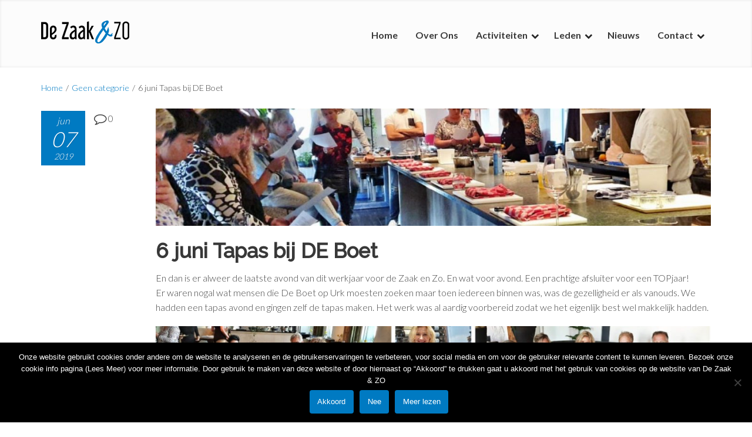

--- FILE ---
content_type: text/html; charset=UTF-8
request_url: https://dezaakenzo.nl/6-juni-tapas-bij-de-boet/
body_size: 10484
content:
<!DOCTYPE html>
<!--[if lt IE 7]> <html class="no-js lt-ie9 lt-ie8 lt-ie7" lang="en"> <![endif]-->
<!--[if IE 7]>    <html class="no-js lt-ie9 lt-ie8" lang="en"> <![endif]-->
<!--[if IE 8]>    <html class="no-js lt-ie9" lang="en"> <![endif]-->
<!--[if gt IE 8]><!--> <html lang="nl-NL"> <!--<![endif]-->
<head>

<meta charset="UTF-8" />

	<meta name="viewport" content="width=device-width, initial-scale=1, maximum-scale=1">
	<title>6 juni Tapas bij DE Boet | DeZaakEnZo</title>

	
	<link rel="pingback" href="https://dezaakenzo.nl/xmlrpc.php" />
   

	<meta name='robots' content='max-image-preview:large' />
	<style>img:is([sizes="auto" i], [sizes^="auto," i]) { contain-intrinsic-size: 3000px 1500px }</style>
	<link rel='dns-prefetch' href='//static.addtoany.com' />
<link rel='dns-prefetch' href='//fonts.googleapis.com' />
<link rel='dns-prefetch' href='//maxcdn.bootstrapcdn.com' />
<link rel="alternate" type="application/rss+xml" title="DeZaakEnZo &raquo; feed" href="https://dezaakenzo.nl/feed/" />
<link rel="alternate" type="application/rss+xml" title="DeZaakEnZo &raquo; reacties feed" href="https://dezaakenzo.nl/comments/feed/" />
<link rel="alternate" type="application/rss+xml" title="DeZaakEnZo &raquo; 6 juni Tapas bij DE Boet reacties feed" href="https://dezaakenzo.nl/6-juni-tapas-bij-de-boet/feed/" />
<style id='classic-theme-styles-inline-css' type='text/css'>
/*! This file is auto-generated */
.wp-block-button__link{color:#fff;background-color:#32373c;border-radius:9999px;box-shadow:none;text-decoration:none;padding:calc(.667em + 2px) calc(1.333em + 2px);font-size:1.125em}.wp-block-file__button{background:#32373c;color:#fff;text-decoration:none}
</style>
<style id='global-styles-inline-css' type='text/css'>
:root{--wp--preset--aspect-ratio--square: 1;--wp--preset--aspect-ratio--4-3: 4/3;--wp--preset--aspect-ratio--3-4: 3/4;--wp--preset--aspect-ratio--3-2: 3/2;--wp--preset--aspect-ratio--2-3: 2/3;--wp--preset--aspect-ratio--16-9: 16/9;--wp--preset--aspect-ratio--9-16: 9/16;--wp--preset--color--black: #000000;--wp--preset--color--cyan-bluish-gray: #abb8c3;--wp--preset--color--white: #ffffff;--wp--preset--color--pale-pink: #f78da7;--wp--preset--color--vivid-red: #cf2e2e;--wp--preset--color--luminous-vivid-orange: #ff6900;--wp--preset--color--luminous-vivid-amber: #fcb900;--wp--preset--color--light-green-cyan: #7bdcb5;--wp--preset--color--vivid-green-cyan: #00d084;--wp--preset--color--pale-cyan-blue: #8ed1fc;--wp--preset--color--vivid-cyan-blue: #0693e3;--wp--preset--color--vivid-purple: #9b51e0;--wp--preset--gradient--vivid-cyan-blue-to-vivid-purple: linear-gradient(135deg,rgba(6,147,227,1) 0%,rgb(155,81,224) 100%);--wp--preset--gradient--light-green-cyan-to-vivid-green-cyan: linear-gradient(135deg,rgb(122,220,180) 0%,rgb(0,208,130) 100%);--wp--preset--gradient--luminous-vivid-amber-to-luminous-vivid-orange: linear-gradient(135deg,rgba(252,185,0,1) 0%,rgba(255,105,0,1) 100%);--wp--preset--gradient--luminous-vivid-orange-to-vivid-red: linear-gradient(135deg,rgba(255,105,0,1) 0%,rgb(207,46,46) 100%);--wp--preset--gradient--very-light-gray-to-cyan-bluish-gray: linear-gradient(135deg,rgb(238,238,238) 0%,rgb(169,184,195) 100%);--wp--preset--gradient--cool-to-warm-spectrum: linear-gradient(135deg,rgb(74,234,220) 0%,rgb(151,120,209) 20%,rgb(207,42,186) 40%,rgb(238,44,130) 60%,rgb(251,105,98) 80%,rgb(254,248,76) 100%);--wp--preset--gradient--blush-light-purple: linear-gradient(135deg,rgb(255,206,236) 0%,rgb(152,150,240) 100%);--wp--preset--gradient--blush-bordeaux: linear-gradient(135deg,rgb(254,205,165) 0%,rgb(254,45,45) 50%,rgb(107,0,62) 100%);--wp--preset--gradient--luminous-dusk: linear-gradient(135deg,rgb(255,203,112) 0%,rgb(199,81,192) 50%,rgb(65,88,208) 100%);--wp--preset--gradient--pale-ocean: linear-gradient(135deg,rgb(255,245,203) 0%,rgb(182,227,212) 50%,rgb(51,167,181) 100%);--wp--preset--gradient--electric-grass: linear-gradient(135deg,rgb(202,248,128) 0%,rgb(113,206,126) 100%);--wp--preset--gradient--midnight: linear-gradient(135deg,rgb(2,3,129) 0%,rgb(40,116,252) 100%);--wp--preset--font-size--small: 13px;--wp--preset--font-size--medium: 20px;--wp--preset--font-size--large: 36px;--wp--preset--font-size--x-large: 42px;--wp--preset--spacing--20: 0.44rem;--wp--preset--spacing--30: 0.67rem;--wp--preset--spacing--40: 1rem;--wp--preset--spacing--50: 1.5rem;--wp--preset--spacing--60: 2.25rem;--wp--preset--spacing--70: 3.38rem;--wp--preset--spacing--80: 5.06rem;--wp--preset--shadow--natural: 6px 6px 9px rgba(0, 0, 0, 0.2);--wp--preset--shadow--deep: 12px 12px 50px rgba(0, 0, 0, 0.4);--wp--preset--shadow--sharp: 6px 6px 0px rgba(0, 0, 0, 0.2);--wp--preset--shadow--outlined: 6px 6px 0px -3px rgba(255, 255, 255, 1), 6px 6px rgba(0, 0, 0, 1);--wp--preset--shadow--crisp: 6px 6px 0px rgba(0, 0, 0, 1);}:where(.is-layout-flex){gap: 0.5em;}:where(.is-layout-grid){gap: 0.5em;}body .is-layout-flex{display: flex;}.is-layout-flex{flex-wrap: wrap;align-items: center;}.is-layout-flex > :is(*, div){margin: 0;}body .is-layout-grid{display: grid;}.is-layout-grid > :is(*, div){margin: 0;}:where(.wp-block-columns.is-layout-flex){gap: 2em;}:where(.wp-block-columns.is-layout-grid){gap: 2em;}:where(.wp-block-post-template.is-layout-flex){gap: 1.25em;}:where(.wp-block-post-template.is-layout-grid){gap: 1.25em;}.has-black-color{color: var(--wp--preset--color--black) !important;}.has-cyan-bluish-gray-color{color: var(--wp--preset--color--cyan-bluish-gray) !important;}.has-white-color{color: var(--wp--preset--color--white) !important;}.has-pale-pink-color{color: var(--wp--preset--color--pale-pink) !important;}.has-vivid-red-color{color: var(--wp--preset--color--vivid-red) !important;}.has-luminous-vivid-orange-color{color: var(--wp--preset--color--luminous-vivid-orange) !important;}.has-luminous-vivid-amber-color{color: var(--wp--preset--color--luminous-vivid-amber) !important;}.has-light-green-cyan-color{color: var(--wp--preset--color--light-green-cyan) !important;}.has-vivid-green-cyan-color{color: var(--wp--preset--color--vivid-green-cyan) !important;}.has-pale-cyan-blue-color{color: var(--wp--preset--color--pale-cyan-blue) !important;}.has-vivid-cyan-blue-color{color: var(--wp--preset--color--vivid-cyan-blue) !important;}.has-vivid-purple-color{color: var(--wp--preset--color--vivid-purple) !important;}.has-black-background-color{background-color: var(--wp--preset--color--black) !important;}.has-cyan-bluish-gray-background-color{background-color: var(--wp--preset--color--cyan-bluish-gray) !important;}.has-white-background-color{background-color: var(--wp--preset--color--white) !important;}.has-pale-pink-background-color{background-color: var(--wp--preset--color--pale-pink) !important;}.has-vivid-red-background-color{background-color: var(--wp--preset--color--vivid-red) !important;}.has-luminous-vivid-orange-background-color{background-color: var(--wp--preset--color--luminous-vivid-orange) !important;}.has-luminous-vivid-amber-background-color{background-color: var(--wp--preset--color--luminous-vivid-amber) !important;}.has-light-green-cyan-background-color{background-color: var(--wp--preset--color--light-green-cyan) !important;}.has-vivid-green-cyan-background-color{background-color: var(--wp--preset--color--vivid-green-cyan) !important;}.has-pale-cyan-blue-background-color{background-color: var(--wp--preset--color--pale-cyan-blue) !important;}.has-vivid-cyan-blue-background-color{background-color: var(--wp--preset--color--vivid-cyan-blue) !important;}.has-vivid-purple-background-color{background-color: var(--wp--preset--color--vivid-purple) !important;}.has-black-border-color{border-color: var(--wp--preset--color--black) !important;}.has-cyan-bluish-gray-border-color{border-color: var(--wp--preset--color--cyan-bluish-gray) !important;}.has-white-border-color{border-color: var(--wp--preset--color--white) !important;}.has-pale-pink-border-color{border-color: var(--wp--preset--color--pale-pink) !important;}.has-vivid-red-border-color{border-color: var(--wp--preset--color--vivid-red) !important;}.has-luminous-vivid-orange-border-color{border-color: var(--wp--preset--color--luminous-vivid-orange) !important;}.has-luminous-vivid-amber-border-color{border-color: var(--wp--preset--color--luminous-vivid-amber) !important;}.has-light-green-cyan-border-color{border-color: var(--wp--preset--color--light-green-cyan) !important;}.has-vivid-green-cyan-border-color{border-color: var(--wp--preset--color--vivid-green-cyan) !important;}.has-pale-cyan-blue-border-color{border-color: var(--wp--preset--color--pale-cyan-blue) !important;}.has-vivid-cyan-blue-border-color{border-color: var(--wp--preset--color--vivid-cyan-blue) !important;}.has-vivid-purple-border-color{border-color: var(--wp--preset--color--vivid-purple) !important;}.has-vivid-cyan-blue-to-vivid-purple-gradient-background{background: var(--wp--preset--gradient--vivid-cyan-blue-to-vivid-purple) !important;}.has-light-green-cyan-to-vivid-green-cyan-gradient-background{background: var(--wp--preset--gradient--light-green-cyan-to-vivid-green-cyan) !important;}.has-luminous-vivid-amber-to-luminous-vivid-orange-gradient-background{background: var(--wp--preset--gradient--luminous-vivid-amber-to-luminous-vivid-orange) !important;}.has-luminous-vivid-orange-to-vivid-red-gradient-background{background: var(--wp--preset--gradient--luminous-vivid-orange-to-vivid-red) !important;}.has-very-light-gray-to-cyan-bluish-gray-gradient-background{background: var(--wp--preset--gradient--very-light-gray-to-cyan-bluish-gray) !important;}.has-cool-to-warm-spectrum-gradient-background{background: var(--wp--preset--gradient--cool-to-warm-spectrum) !important;}.has-blush-light-purple-gradient-background{background: var(--wp--preset--gradient--blush-light-purple) !important;}.has-blush-bordeaux-gradient-background{background: var(--wp--preset--gradient--blush-bordeaux) !important;}.has-luminous-dusk-gradient-background{background: var(--wp--preset--gradient--luminous-dusk) !important;}.has-pale-ocean-gradient-background{background: var(--wp--preset--gradient--pale-ocean) !important;}.has-electric-grass-gradient-background{background: var(--wp--preset--gradient--electric-grass) !important;}.has-midnight-gradient-background{background: var(--wp--preset--gradient--midnight) !important;}.has-small-font-size{font-size: var(--wp--preset--font-size--small) !important;}.has-medium-font-size{font-size: var(--wp--preset--font-size--medium) !important;}.has-large-font-size{font-size: var(--wp--preset--font-size--large) !important;}.has-x-large-font-size{font-size: var(--wp--preset--font-size--x-large) !important;}
:where(.wp-block-post-template.is-layout-flex){gap: 1.25em;}:where(.wp-block-post-template.is-layout-grid){gap: 1.25em;}
:where(.wp-block-columns.is-layout-flex){gap: 2em;}:where(.wp-block-columns.is-layout-grid){gap: 2em;}
:root :where(.wp-block-pullquote){font-size: 1.5em;line-height: 1.6;}
</style>
<link rel='stylesheet' id='wpo_min-header-0-css' href='https://dezaakenzo.nl/wp-content/cache/wpo-minify/1750944686/assets/wpo-minify-header-8def99f7.min.css' type='text/css' media='all' />
<script type="text/javascript" id="addtoany-core-js-before">
/* <![CDATA[ */
window.a2a_config=window.a2a_config||{};a2a_config.callbacks=[];a2a_config.overlays=[];a2a_config.templates={};a2a_localize = {
	Share: "Delen",
	Save: "Opslaan",
	Subscribe: "Inschrijven",
	Email: "E-mail",
	Bookmark: "Bookmark",
	ShowAll: "Alles weergeven",
	ShowLess: "Niet alles weergeven",
	FindServices: "Vind dienst(en)",
	FindAnyServiceToAddTo: "Vind direct een dienst om aan toe te voegen",
	PoweredBy: "Mede mogelijk gemaakt door",
	ShareViaEmail: "Delen per e-mail",
	SubscribeViaEmail: "Abonneren via e-mail",
	BookmarkInYourBrowser: "Bookmark in je browser",
	BookmarkInstructions: "Druk op Ctrl+D of \u2318+D om deze pagina te bookmarken",
	AddToYourFavorites: "Voeg aan je favorieten toe",
	SendFromWebOrProgram: "Stuur vanuit elk e-mailadres of e-mail programma",
	EmailProgram: "E-mail programma",
	More: "Meer&#8230;",
	ThanksForSharing: "Bedankt voor het delen!",
	ThanksForFollowing: "Dank voor het volgen!"
};
/* ]]> */
</script>
<script type="text/javascript" defer src="https://static.addtoany.com/menu/page.js" id="addtoany-core-js"></script>
<script type="text/javascript" id="wpo_min-header-1-js-extra">
/* <![CDATA[ */
var EM = {"ajaxurl":"https:\/\/dezaakenzo.nl\/wp-admin\/admin-ajax.php","locationajaxurl":"https:\/\/dezaakenzo.nl\/wp-admin\/admin-ajax.php?action=locations_search","firstDay":"1","locale":"nl","dateFormat":"yy-mm-dd","ui_css":"https:\/\/dezaakenzo.nl\/wp-content\/plugins\/events-manager\/includes\/css\/jquery-ui\/build.min.css","show24hours":"1","is_ssl":"1","autocomplete_limit":"10","calendar":{"breakpoints":{"small":560,"medium":908,"large":false}},"phone":"","datepicker":{"format":"d\/m\/Y","locale":"nl"},"search":{"breakpoints":{"small":650,"medium":850,"full":false}},"url":"https:\/\/dezaakenzo.nl\/wp-content\/plugins\/events-manager","bookingInProgress":"Wacht tot de reservering verstuurd is.","tickets_save":"Ticket opslaan","bookingajaxurl":"https:\/\/dezaakenzo.nl\/wp-admin\/admin-ajax.php","bookings_export_save":"Exporteer boekingen","bookings_settings_save":"Instellingen opslaan","booking_delete":"Weet je zeker dat je dit wilt verwijderen?","booking_offset":"30","bookings":{"submit_button":{"text":{"default":"Aanmelden","free":"Aanmelden","payment":"Aanmelden","processing":"Processing ..."}},"update_listener":""},"bb_full":"Uitverkocht","bb_book":"Reserveer nu","bb_booking":"Reserveren...","bb_booked":"Reservering verstuurd","bb_error":"Reservering Error. Opnieuw proberen?","bb_cancel":"Annuleren","bb_canceling":"Bezig met annuleren...","bb_cancelled":"Geannuleerd","bb_cancel_error":"Annulering Error. Opnieuw proberen?","event_cancellations":{"warning":"Als je ervoor kiest om je evenement te annuleren, zullen na het opslaan van dit evenement geen verdere boekingen meer mogelijk zijn voor dit evenement.\\n\\nOok zal het volgende gebeuren:\\n\\n- Boekingen worden automatisch geannuleerd.\\n- Annuleringsmails voor boekingen worden verzonden.\\n- Alle bevestigde en in afwachting zijnde boekingen ontvangen een algemene melding van annulering van het evenement per e-mail."},"txt_search":"Zoeken","txt_searching":"Bezig met zoeken...","txt_loading":"Bezig met laden..."};
var EM = {"ajaxurl":"https:\/\/dezaakenzo.nl\/wp-admin\/admin-ajax.php","locationajaxurl":"https:\/\/dezaakenzo.nl\/wp-admin\/admin-ajax.php?action=locations_search","firstDay":"1","locale":"nl","dateFormat":"yy-mm-dd","ui_css":"https:\/\/dezaakenzo.nl\/wp-content\/plugins\/events-manager\/includes\/css\/jquery-ui\/build.min.css","show24hours":"1","is_ssl":"1","autocomplete_limit":"10","calendar":{"breakpoints":{"small":560,"medium":908,"large":false}},"phone":"","datepicker":{"format":"d\/m\/Y","locale":"nl"},"search":{"breakpoints":{"small":650,"medium":850,"full":false}},"url":"https:\/\/dezaakenzo.nl\/wp-content\/plugins\/events-manager","bookingInProgress":"Wacht tot de reservering verstuurd is.","tickets_save":"Ticket opslaan","bookingajaxurl":"https:\/\/dezaakenzo.nl\/wp-admin\/admin-ajax.php","bookings_export_save":"Exporteer boekingen","bookings_settings_save":"Instellingen opslaan","booking_delete":"Weet je zeker dat je dit wilt verwijderen?","booking_offset":"30","bookings":{"submit_button":{"text":{"default":"Aanmelden","free":"Aanmelden","payment":"Aanmelden","processing":"Processing ..."}},"update_listener":""},"bb_full":"Uitverkocht","bb_book":"Reserveer nu","bb_booking":"Reserveren...","bb_booked":"Reservering verstuurd","bb_error":"Reservering Error. Opnieuw proberen?","bb_cancel":"Annuleren","bb_canceling":"Bezig met annuleren...","bb_cancelled":"Geannuleerd","bb_cancel_error":"Annulering Error. Opnieuw proberen?","event_cancellations":{"warning":"Als je ervoor kiest om je evenement te annuleren, zullen na het opslaan van dit evenement geen verdere boekingen meer mogelijk zijn voor dit evenement.\\n\\nOok zal het volgende gebeuren:\\n\\n- Boekingen worden automatisch geannuleerd.\\n- Annuleringsmails voor boekingen worden verzonden.\\n- Alle bevestigde en in afwachting zijnde boekingen ontvangen een algemene melding van annulering van het evenement per e-mail."},"txt_search":"Zoeken","txt_searching":"Bezig met zoeken...","txt_loading":"Bezig met laden..."};
/* ]]> */
</script>
<script type="text/javascript" src="https://dezaakenzo.nl/wp-content/cache/wpo-minify/1750944686/assets/wpo-minify-header-30e56ab9.min.js" id="wpo_min-header-1-js"></script>
<link rel="https://api.w.org/" href="https://dezaakenzo.nl/wp-json/" /><link rel="alternate" title="JSON" type="application/json" href="https://dezaakenzo.nl/wp-json/wp/v2/posts/4833" /><link rel="EditURI" type="application/rsd+xml" title="RSD" href="https://dezaakenzo.nl/xmlrpc.php?rsd" />
<meta name="generator" content="WordPress 6.7.4" />
<link rel="canonical" href="https://dezaakenzo.nl/6-juni-tapas-bij-de-boet/" />
<link rel='shortlink' href='https://dezaakenzo.nl/?p=4833' />
<link rel="alternate" title="oEmbed (JSON)" type="application/json+oembed" href="https://dezaakenzo.nl/wp-json/oembed/1.0/embed?url=https%3A%2F%2Fdezaakenzo.nl%2F6-juni-tapas-bij-de-boet%2F" />
<link rel="alternate" title="oEmbed (XML)" type="text/xml+oembed" href="https://dezaakenzo.nl/wp-json/oembed/1.0/embed?url=https%3A%2F%2Fdezaakenzo.nl%2F6-juni-tapas-bij-de-boet%2F&#038;format=xml" />

		<!-- GA Google Analytics @ https://m0n.co/ga -->
		<script>
			(function(i,s,o,g,r,a,m){i['GoogleAnalyticsObject']=r;i[r]=i[r]||function(){
			(i[r].q=i[r].q||[]).push(arguments)},i[r].l=1*new Date();a=s.createElement(o),
			m=s.getElementsByTagName(o)[0];a.async=1;a.src=g;m.parentNode.insertBefore(a,m)
			})(window,document,'script','https://www.google-analytics.com/analytics.js','ga');
			ga('create', 'UA-120208350-1', 'auto');
			ga('set', 'anonymizeIp', true);
			ga('set', 'forceSSL', true);
			ga('send', 'pageview');
		</script>

	<meta name="generator" content="Powered by WPBakery Page Builder - drag and drop page builder for WordPress."/>
<meta name="generator" content="Powered by Slider Revolution 6.7.35 - responsive, Mobile-Friendly Slider Plugin for WordPress with comfortable drag and drop interface." />
<script>function setREVStartSize(e){
			//window.requestAnimationFrame(function() {
				window.RSIW = window.RSIW===undefined ? window.innerWidth : window.RSIW;
				window.RSIH = window.RSIH===undefined ? window.innerHeight : window.RSIH;
				try {
					var pw = document.getElementById(e.c).parentNode.offsetWidth,
						newh;
					pw = pw===0 || isNaN(pw) || (e.l=="fullwidth" || e.layout=="fullwidth") ? window.RSIW : pw;
					e.tabw = e.tabw===undefined ? 0 : parseInt(e.tabw);
					e.thumbw = e.thumbw===undefined ? 0 : parseInt(e.thumbw);
					e.tabh = e.tabh===undefined ? 0 : parseInt(e.tabh);
					e.thumbh = e.thumbh===undefined ? 0 : parseInt(e.thumbh);
					e.tabhide = e.tabhide===undefined ? 0 : parseInt(e.tabhide);
					e.thumbhide = e.thumbhide===undefined ? 0 : parseInt(e.thumbhide);
					e.mh = e.mh===undefined || e.mh=="" || e.mh==="auto" ? 0 : parseInt(e.mh,0);
					if(e.layout==="fullscreen" || e.l==="fullscreen")
						newh = Math.max(e.mh,window.RSIH);
					else{
						e.gw = Array.isArray(e.gw) ? e.gw : [e.gw];
						for (var i in e.rl) if (e.gw[i]===undefined || e.gw[i]===0) e.gw[i] = e.gw[i-1];
						e.gh = e.el===undefined || e.el==="" || (Array.isArray(e.el) && e.el.length==0)? e.gh : e.el;
						e.gh = Array.isArray(e.gh) ? e.gh : [e.gh];
						for (var i in e.rl) if (e.gh[i]===undefined || e.gh[i]===0) e.gh[i] = e.gh[i-1];
											
						var nl = new Array(e.rl.length),
							ix = 0,
							sl;
						e.tabw = e.tabhide>=pw ? 0 : e.tabw;
						e.thumbw = e.thumbhide>=pw ? 0 : e.thumbw;
						e.tabh = e.tabhide>=pw ? 0 : e.tabh;
						e.thumbh = e.thumbhide>=pw ? 0 : e.thumbh;
						for (var i in e.rl) nl[i] = e.rl[i]<window.RSIW ? 0 : e.rl[i];
						sl = nl[0];
						for (var i in nl) if (sl>nl[i] && nl[i]>0) { sl = nl[i]; ix=i;}
						var m = pw>(e.gw[ix]+e.tabw+e.thumbw) ? 1 : (pw-(e.tabw+e.thumbw)) / (e.gw[ix]);
						newh =  (e.gh[ix] * m) + (e.tabh + e.thumbh);
					}
					var el = document.getElementById(e.c);
					if (el!==null && el) el.style.height = newh+"px";
					el = document.getElementById(e.c+"_wrapper");
					if (el!==null && el) {
						el.style.height = newh+"px";
						el.style.display = "block";
					}
				} catch(e){
					console.log("Failure at Presize of Slider:" + e)
				}
			//});
		  };</script>
		<style type="text/css" id="wp-custom-css">
			#footer a {color:#85c6ec !important;}

.skinset-footer a {color:#85c6ec !important;}
.em-event-location {
	display: none;
}

#cookie-notice .cn-button {color: #fff;}		</style>
		<noscript><style> .wpb_animate_when_almost_visible { opacity: 1; }</style></noscript>
    <!--[if IE 7]>
    <link href="https://dezaakenzo.nl/wp-content/themes/DynamiX/stylesheets/ie7.css" rel="stylesheet" type="text/css" />
    <![endif]-->
    <!--[if lte IE 8]>	
    <script src="https://dezaakenzo.nl/wp-content/themes/DynamiX/js/ie7.js" type="text/javascript"></script>
    <link href="https://dezaakenzo.nl/wp-content/themes/DynamiX/stylesheets/ie.css" rel="stylesheet" type="text/css" />
    <![endif]-->
    
    
</head>
<body class="post-template-default single single-post postid-4833 single-format-standard skinset-background loaded nv-skin cookies-not-set wpb-js-composer js-comp-ver-6.10.0 vc_responsive">

    <div id="primary-wrapper" class="nv-light">
    	<div class="site-inwrap clearfix ">
        <a id="top"></a>
        
		
<div id="custom-layer5-color" class="custom-layer"></div>
<div id="custom-layer5" class="custom-layer ">
</div>
<div id="mobile-tabs" class="skinset-main nv-skin "><div class="mobilemenu-init clearfix skinset-main nv-skin"><a href="#"><i class="fa fa-times fa-lg"></i></a></div><ul id="mobilemenu" class="menu hide-on-desktops"><li  class="menu-item menu-item-type-post_type menu-item-object-page menu-item-home"><a href="https://dezaakenzo.nl/"><span class="menutitle">Home</span></a></li>
<li  class="menu-item menu-item-type-post_type menu-item-object-page"><a href="https://dezaakenzo.nl/over-ons/"><span class="menutitle">Over Ons</span></a></li>
<li  class="menu-item menu-item-type-custom menu-item-object-custom menu-item-has-children hasdropmenu"><a href="https://dezaakenzo.nl/activiteit/"><span class="menutitle">Activiteiten</span></a>
<ul class="sub-menu skinset-menu nv-skin">
	<li  class="menu-item menu-item-type-custom menu-item-object-custom"><a href="https://dezaakenzo.nl/activiteit/"><span class="menutitle">Activiteiten</span></a></li>
	<li  class="menu-item menu-item-type-post_type menu-item-object-page"><a href="https://dezaakenzo.nl/oude-activiteiten/"><span class="menutitle">Oude activiteiten</span></a></li>
</ul>
</li>
<li  class="menu-item menu-item-type-custom menu-item-object-custom menu-item-has-children hasdropmenu"><a href="/gebruiker"><span class="menutitle">Leden</span></a>
<ul class="sub-menu skinset-menu nv-skin">
	<li  class="menu-item menu-item-type-post_type menu-item-object-page"><a href="https://dezaakenzo.nl/lid-worden/"><span class="menutitle">Lid worden</span></a></li>
	<li  class="menu-item menu-item-type-post_type_archive menu-item-object-gebruiker"><a href="https://dezaakenzo.nl/gebruiker/"><span class="menutitle">Ledenoverzicht</span></a></li>
</ul>
</li>
<li  class="menu-item menu-item-type-post_type menu-item-object-page"><a href="https://dezaakenzo.nl/nieuws/"><span class="menutitle">Nieuws</span></a></li>
<li  class="menu-item menu-item-type-post_type menu-item-object-page menu-item-has-children hasdropmenu"><a href="https://dezaakenzo.nl/contact/"><span class="menutitle">Contact</span></a>
<ul class="sub-menu skinset-menu nv-skin">
	<li  class="menu-item menu-item-type-post_type menu-item-object-page"><a href="https://dezaakenzo.nl/cookieverklaring/"><span class="menutitle">Cookieverklaring</span></a></li>
	<li  class="menu-item menu-item-type-post_type menu-item-object-page"><a href="https://dezaakenzo.nl/privacyverklaring/"><span class="menutitle">Privacyverklaring</span></a></li>
</ul>
</li>
</ul>
</div><div class="header-wrap pages sticky-header sticky-desktop-only ">		<div class="header-skin-wrap">
			<div id="custom-layer1" class="custom-layer"></div>
			<div id="custom-layer2" class="custom-layer"></div>
			<div class="shadow top custom-layer"></div>        </div>     
        <div class="wrapper">
			<header id="header" class="skinset-header row nv-skin  pages divider-disabled">            
        	
			<div class="mobilemenu-init skinset-main nv-skin"><a href="#" ><i class="fa fa-bars fa-lg"></i></a></div>                    
                <div id="header-logo" class="left">
                    <div id="logo">
                        
						<a href="https://dezaakenzo.nl/">
				
															<img src="https://dezaakenzo.nl/wp-content/uploads/2017/12/small.png" class="primary" alt="DeZaakEnZo" />								
							                      
						</a>
                           
						                    </div>
                    <div class="clear"></div>
                   </div><!-- /header-logo -->
	 			<nav id="nv-tabs" class="static right"><ul id="dyndropmenu" class="menu clearfix hide-on-phones"><li  class="menu-item menu-item-type-post_type menu-item-object-page menu-item-home"><a href="https://dezaakenzo.nl/"><span class="menutitle">Home</span></a></li>
<li  class="menu-item menu-item-type-post_type menu-item-object-page"><a href="https://dezaakenzo.nl/over-ons/"><span class="menutitle">Over Ons</span></a></li>
<li  class="menu-item menu-item-type-custom menu-item-object-custom menu-item-has-children hasdropmenu"><a href="https://dezaakenzo.nl/activiteit/"><span class="menutitle">Activiteiten</span></a>
<ul class="sub-menu skinset-menu nv-skin">
	<li  class="menu-item menu-item-type-custom menu-item-object-custom"><a href="https://dezaakenzo.nl/activiteit/"><span class="menutitle">Activiteiten</span></a></li>
	<li  class="menu-item menu-item-type-post_type menu-item-object-page"><a href="https://dezaakenzo.nl/oude-activiteiten/"><span class="menutitle">Oude activiteiten</span></a></li>
</ul>
</li>
<li  class="menu-item menu-item-type-custom menu-item-object-custom menu-item-has-children hasdropmenu"><a href="/gebruiker"><span class="menutitle">Leden</span></a>
<ul class="sub-menu skinset-menu nv-skin">
	<li  class="menu-item menu-item-type-post_type menu-item-object-page"><a href="https://dezaakenzo.nl/lid-worden/"><span class="menutitle">Lid worden</span></a></li>
	<li  class="menu-item menu-item-type-post_type_archive menu-item-object-gebruiker"><a href="https://dezaakenzo.nl/gebruiker/"><span class="menutitle">Ledenoverzicht</span></a></li>
</ul>
</li>
<li  class="menu-item menu-item-type-post_type menu-item-object-page"><a href="https://dezaakenzo.nl/nieuws/"><span class="menutitle">Nieuws</span></a></li>
<li  class="menu-item menu-item-type-post_type menu-item-object-page menu-item-has-children hasdropmenu"><a href="https://dezaakenzo.nl/contact/"><span class="menutitle">Contact</span></a>
<ul class="sub-menu skinset-menu nv-skin">
	<li  class="menu-item menu-item-type-post_type menu-item-object-page"><a href="https://dezaakenzo.nl/cookieverklaring/"><span class="menutitle">Cookieverklaring</span></a></li>
	<li  class="menu-item menu-item-type-post_type menu-item-object-page"><a href="https://dezaakenzo.nl/privacyverklaring/"><span class="menutitle">Privacyverklaring</span></a></li>
</ul>
</li>
</ul></nav><!-- /nv-tabs --><div class="clear"></div>			            
                
			</header><!-- /header -->     
        </div>
    </div><div class="wrapper main">
<div class="content-wrap row">
	<div class="disabled skinset-main nv-skin columns twelve divider-light">	
		<div class="sub-header row"> 
		
			<div id="sub-tabs" class="columns twelve">						<ul class="clearfix">
						<li class="home"><a href="https://dezaakenzo.nl">Home</a></li><li><span class="subbreak">/</span><a href="https://dezaakenzo.nl/category/geen-categorie/">Geen categorie</a><li class="current_page_item"><span class="subbreak">/</span><span class="text">6 juni Tapas bij DE Boet</span></li>						</ul>
									</div>
					</div>
	
<div class="row main-row">
	<div id="content" class="columns twelve layout_one">
	<article id="post-4833" class="post-4833 post type-post status-publish format-standard has-post-thumbnail hentry category-geen-categorie">
    
    	<div class="article-row row"> 
        
			                                
                <aside class="post-metadata columns two">
                    
    <ul class="post-metadata-wrap clearfix">
        <li class="post-date">
                	<div class="updated">
                <div class="date-month">jun</div>
                <div class="date-day">07</div>
                <div class="date-year">2019</div>
            </div>
                </li>     
		<li class="post-format"><i class="fa fa-pencil fa-2x"></i></li>    
                <li class="comments-list"><a href="https://dezaakenzo.nl/6-juni-tapas-bij-de-boet/#respond"><i class="fa fa-comment-o fa-lg"></i> 0</a></li>    
		
        <li class="category-title"><h6>Categories:</h6></li>
        <li class="category-list"><span class="category-icon">&nbsp;</span><ul class="post-categories">
	<li><a href="https://dezaakenzo.nl/category/geen-categorie/" rel="category tag">Geen categorie</a></li></ul></li>
		
			
    </ul>                </aside><!-- /post-metadata -->

                            
                       
            <section class="entry ten columns last clearfix">
                    
            <div class="nv-skin mediawrap aligncenter   " style="max-width:1170px"><div class="container "><div class="gridimg-wrap none "><div class="title-wrap "><img src="https://dezaakenzo.nl/wp-content/uploads/bfi_thumb/Naamloos-12-1024x574-qmm0lbwr1ldp1cbgb0zyh4qqpf0kpgha0n8vk8l7o6.jpg" alt="6 juni Tapas bij DE Boet" width="1170" height=""  /></div></div></div></div><h1 class="entry-title">6 juni Tapas bij DE Boet</h1>
<p>En dan is er alweer de laatste avond van dit werkjaar voor de Zaak en Zo. En wat voor avond. Een prachtige afsluiter voor een TOPjaar!<br>Er waren nogal wat mensen die De Boet op Urk moesten zoeken maar toen iedereen binnen was, was de gezelligheid er als vanouds. We hadden een tapas avond en gingen zelf de tapas maken. Het werk was al aardig voorbereid zodat we het eigenlijk best wel makkelijk hadden. </p>



<figure class="wp-block-image"><img fetchpriority="high" decoding="async" width="1024" height="171" src="https://dezaakenzo.nl/wp-content/uploads/2019/06/format-berichten-website-dzez2-1024x171.jpg" alt="" class="wp-image-4851" srcset="https://dezaakenzo.nl/wp-content/uploads/2019/06/format-berichten-website-dzez2-1024x171.jpg 1024w, https://dezaakenzo.nl/wp-content/uploads/2019/06/format-berichten-website-dzez2-300x50.jpg 300w, https://dezaakenzo.nl/wp-content/uploads/2019/06/format-berichten-website-dzez2-768x128.jpg 768w" sizes="(max-width: 1024px) 100vw, 1024px" /></figure>



<p>Op dienbladen stonden de ingrediënten van diverse gerechten klaar, waar we per tweetal aan konden werken. Het is leuk om op die manier elkaar beter te leren kennen. Het was een vrolijke boel en natuurlijk werd er ‘voorgeproefd’ van de ‘restjes’.</p>



<figure class="wp-block-image"><img decoding="async" width="1024" height="171" src="https://dezaakenzo.nl/wp-content/uploads/2019/06/format-berichten-website-dzez-1024x171.jpg" alt="" class="wp-image-4850" srcset="https://dezaakenzo.nl/wp-content/uploads/2019/06/format-berichten-website-dzez-1024x171.jpg 1024w, https://dezaakenzo.nl/wp-content/uploads/2019/06/format-berichten-website-dzez-300x50.jpg 300w, https://dezaakenzo.nl/wp-content/uploads/2019/06/format-berichten-website-dzez-768x128.jpg 768w" sizes="(max-width: 1024px) 100vw, 1024px" /></figure>



<p>Vooral het flamberen van de groene asperge die met biefstuk omwikkeld waren, was een favoriet om te maken en dat was ook erg lekker. We hebben heerlijk gegeten. En het is toch net of het lekkerder is als je er zelf een aandeel aan hebt! Wat een gezellige avond was het weer. Ik denk dat het bestuur en de ‘uitjes’ commissie mooi werk hebben gedaan. Dat mag best wel even genoemd worden! Wat mij betreft: op naar een nieuw seizoen! </p>



<p><br>Tekst: Nel ter Veen</p>



<p>Foto&#8217;s: Evelien Sikkema</p>
<div class="addtoany_share_save_container addtoany_content addtoany_content_bottom"><div class="a2a_kit a2a_kit_size_32 addtoany_list" data-a2a-url="https://dezaakenzo.nl/6-juni-tapas-bij-de-boet/" data-a2a-title="6 juni Tapas bij DE Boet"><a class="a2a_button_facebook" href="https://www.addtoany.com/add_to/facebook?linkurl=https%3A%2F%2Fdezaakenzo.nl%2F6-juni-tapas-bij-de-boet%2F&amp;linkname=6%20juni%20Tapas%20bij%20DE%20Boet" title="Facebook" rel="nofollow noopener" target="_blank"></a><a class="a2a_button_mastodon" href="https://www.addtoany.com/add_to/mastodon?linkurl=https%3A%2F%2Fdezaakenzo.nl%2F6-juni-tapas-bij-de-boet%2F&amp;linkname=6%20juni%20Tapas%20bij%20DE%20Boet" title="Mastodon" rel="nofollow noopener" target="_blank"></a><a class="a2a_button_email" href="https://www.addtoany.com/add_to/email?linkurl=https%3A%2F%2Fdezaakenzo.nl%2F6-juni-tapas-bij-de-boet%2F&amp;linkname=6%20juni%20Tapas%20bij%20DE%20Boet" title="Email" rel="nofollow noopener" target="_blank"></a><a class="a2a_dd addtoany_share_save addtoany_share" href="https://www.addtoany.com/share"></a></div></div>               
            </section><!-- / .entry --> 
        
        </div>
    
		       <footer class="row">
        	<section class="twelve columns">
				 
	<div class="nextprevious_posts clearfix">
		<span class="alignright"><a href="https://dezaakenzo.nl/23-september-deelwerk-nop/" rel="next">23 september: Deelwerk-NOP</a> &rarr;</span><span class="alignleft">&larr; <a href="https://dezaakenzo.nl/24-april-van-wieren/" rel="prev">24 april &#8211; Van Wieren</a></span>	</div>

	            </section>
        </footer>    
	</article><!-- #post-4833 -->	

    <div class="comments-wrapper comments-area"  id="comments">
        <div class="comments-wrap ">
            
        	<div id="respond" class="comment-respond">
		<h3 id="reply-title" class="comment-reply-title">Geef een reactie <small><a rel="nofollow" id="cancel-comment-reply-link" href="/6-juni-tapas-bij-de-boet/#respond" style="display:none;">Reactie annuleren</a></small></h3><form action="https://dezaakenzo.nl/wp-comments-post.php" method="post" id="commentform" class="comment-form"><p class="comment-notes"><span id="email-notes">Je e-mailadres wordt niet gepubliceerd.</span> <span class="required-field-message">Vereiste velden zijn gemarkeerd met <span class="required">*</span></span></p><p class="comment-form-comment"><label for="comment">Reactie <span class="required">*</span></label> <textarea id="comment" name="comment" cols="45" rows="8" maxlength="65525" required="required"></textarea></p> <p class="comment-form-author"><input id="author" name="author" type="text" value="" size="30" aria-required='true' /><label for="author">Name</label> <span class="required">*</span></p>
<p class="comment-form-email"><input id="email" name="email" type="text" value="" size="30" aria-required='true' /><label for="email">Email</label> <span class="required">*</span></p>
<p class="comment-form-url"> <input id="url" name="url" type="text" value="" size="30" /><label for="url">Website</label></p>
<p class="form-submit"><input name="submit" type="submit" id="submit" class="submit" value="Reactie plaatsen" /> <input type='hidden' name='comment_post_ID' value='4833' id='comment_post_ID' />
<input type='hidden' name='comment_parent' id='comment_parent' value='0' />
</p><p style="display: none;"><input type="hidden" id="akismet_comment_nonce" name="akismet_comment_nonce" value="90b9e23a6c" /></p><p style="display: none !important;" class="akismet-fields-container" data-prefix="ak_"><label>&#916;<textarea name="ak_hp_textarea" cols="45" rows="8" maxlength="100"></textarea></label><input type="hidden" id="ak_js_1" name="ak_js" value="103"/><script>document.getElementById( "ak_js_1" ).setAttribute( "value", ( new Date() ).getTime() );</script></p></form>	</div><!-- #respond -->
	    	</div><!-- #comments-wrap -->
    </div><!-- #comments -->
	</div><!-- #content -->
</div><!-- / row -->
<div class="clear"></div>
</div><!-- /skinset-main-->
<div class="clear"></div>
</div><!-- /content-wrapper --></div><!-- /wrapper -->    
	<div id="footer-wrap">
    	
        <div id="custom-layer3" class="custom-layer "></div>
        <div id="custom-layer4" class="custom-layer "></div>

		<div class="shadow bottom custom-layer"></div>        
        <div class="wrapper">
            <footer id="footer" class="clearfix row skinset-footer nv-skin enabled divider-medium">
                <div class="content">
                                            <div class="block columns  three_column ">
                        
                            <ul>
                                <li id="text-5" class="widget widget_text"><h3>Contact Informatie</h3>			<div class="textwidget"><p><strong>Bestuur:</strong><br />
<i>voorzitter: Else Vlieland<br />
info@elsevlieland.nl</i></p>
</div>
		</li>
<li id="text-3" class="widget widget_text">			<div class="textwidget"></div>
		</li>
                            </ul>
                        
                        </div>
                                                <div class="block columns  three_column ">
                        
                            <ul>
                                <li id="text-6" class="widget widget_text"><h3>Lid worden?</h3>			<div class="textwidget"><p>Vrijblijvend eens een avond meekijken met een leuke groep ZP-ers?<br />
Klik <a href="https://dezaakenzo.nl/lid-worden/">hier</a> voor meer informatie over het lidmaatschap van De Zaak &#038; ZO.</p>
</div>
		</li>
                            </ul>
                        
                        </div>
                                                <div class="block columns  three_column last">
                        
                            <ul>
                                <li id="custom_html-2" class="widget_text widget widget_custom_html"><h3>Volg ons!</h3><div class="textwidget custom-html-widget"><div class="social">
	<a href="https://www.facebook.com/dezaakenzo" target=”_blank”><i class="fa fa-facebook-official fa-2x" aria-hidden="true"></i></a>
</div>
<div>
<br><br><br><br><br><br>
	<a href="https://dezaakenzo.nl/privacyverklaring/" >Privacyverklaring</a><br><br>
	<a href="https://dezaakenzo.nl/cookieverklaring/">Cookieverklaring</a><br>
</div></div></li>
                            </ul>
                        
                        </div>
                                        </div><!-- / row -->           
            </footer><!-- / footer -->
        </div><!-- / wrapper -->
               
			<div class="lowerfooter-wrap skinset-footer nv-skin clearfix divider-medium">
            	<div class="wrapper">
                    <div class="lowerfooter">
                        <div class="row">
                            <div class="lowfooterleft columns six">&copy; 2026 DeZaakEnZo</div>
                            <div class="lowfooterright columns six"><p>&nbsp;</p> </div>
                        </div>
                    </div><!-- / lowerfooter -->	
                </div><!-- / wrapper -->
			</div><!-- / lowerfooter-wrap -->
		        
	</div><!-- / footer-wrap -->
    
	    <div class="autototop"><a href="#"></a></div>

<!-- I would like to give a great thankyou to WordPress for their amazing platform -->
<!-- Theme Design by themeva - http://themeva.com -->


		<script>
			window.RS_MODULES = window.RS_MODULES || {};
			window.RS_MODULES.modules = window.RS_MODULES.modules || {};
			window.RS_MODULES.waiting = window.RS_MODULES.waiting || [];
			window.RS_MODULES.defered = true;
			window.RS_MODULES.moduleWaiting = window.RS_MODULES.moduleWaiting || {};
			window.RS_MODULES.type = 'compiled';
		</script>
		<!-- Custom Facebook Feed JS -->
<script type="text/javascript">var cffajaxurl = "https://dezaakenzo.nl/wp-admin/admin-ajax.php";
var cfflinkhashtags = "true";
</script>
<link rel='stylesheet' id='wpo_min-footer-0-css' href='https://dezaakenzo.nl/wp-content/cache/wpo-minify/1750944686/assets/wpo-minify-footer-654a1bb7.min.css' type='text/css' media='all' />
<script type="text/javascript" src="https://dezaakenzo.nl/wp-content/cache/wpo-minify/1750944686/assets/wpo-minify-footer-70fd0d10.min.js" id="wpo_min-footer-0-js"></script>
<script type="text/javascript" src="https://dezaakenzo.nl/wp-content/cache/wpo-minify/1750944686/assets/wpo-minify-footer-68c0073e.min.js" id="wpo_min-footer-1-js"></script>
<script type="text/javascript" src="https://dezaakenzo.nl/wp-content/cache/wpo-minify/1750944686/assets/wpo-minify-footer-e20219d9.min.js" id="wpo_min-footer-2-js"></script>
<script type="text/javascript" src="https://www.google.com/recaptcha/api.js?render=6Ldn6ZUkAAAAAHU4KSa1gER1w34cytS7fqH9eUg9&amp;ver=3.0" id="google-recaptcha-js"></script>
<script type="text/javascript" src="https://dezaakenzo.nl/wp-content/cache/wpo-minify/1750944686/assets/wpo-minify-footer-53010690.min.js" id="wpo_min-footer-4-js"></script>
<script type="text/javascript" id="wpo_min-footer-5-js-extra">
/* <![CDATA[ */
var NV_SCRIPT = {"template_url":"https:\/\/dezaakenzo.nl\/wp-content\/themes\/DynamiX","branding_2x":"","branding_2x_dimensions":"150x100","branding_sec_2x":"","branding_sec_2x_dimensions":""};
/* ]]> */
</script>
<script type="text/javascript" src="https://dezaakenzo.nl/wp-content/cache/wpo-minify/1750944686/assets/wpo-minify-footer-e2b61f52.min.js" id="wpo_min-footer-5-js"></script>
<script type="text/javascript" src="https://dezaakenzo.nl/wp-content/cache/wpo-minify/1750944686/assets/wpo-minify-footer-6540075d.min.js" id="wpo_min-footer-6-js" async="async" data-wp-strategy="async"></script>
<script type="text/javascript" src="https://dezaakenzo.nl/wp-content/cache/wpo-minify/1750944686/assets/wpo-minify-footer-62a01c8b.min.js" id="wpo_min-footer-7-js"></script>

		<!-- Cookie Notice plugin v2.5.5 by Hu-manity.co https://hu-manity.co/ -->
		<div id="cookie-notice" role="dialog" class="cookie-notice-hidden cookie-revoke-hidden cn-position-bottom" aria-label="Cookie Notice" style="background-color: rgba(0,0,0,1);"><div class="cookie-notice-container" style="color: #ffffff"><span id="cn-notice-text" class="cn-text-container">Onze website gebruikt cookies onder andere om de website te analyseren en de gebruikerservaringen te verbeteren,
voor social media en om voor de gebruiker relevante content te kunnen leveren. Bezoek onze cookie info pagina (Lees Meer) voor meer informatie.
Door gebruik te maken van deze website of door hiernaast op “Akkoord” te drukken gaat u akkoord met het gebruik van cookies op de website van De Zaak &amp; ZO</span><span id="cn-notice-buttons" class="cn-buttons-container"><a href="#" id="cn-accept-cookie" data-cookie-set="accept" class="cn-set-cookie cn-button cn-button-custom button" aria-label="Akkoord">Akkoord</a><a href="#" id="cn-refuse-cookie" data-cookie-set="refuse" class="cn-set-cookie cn-button cn-button-custom button" aria-label="Nee">Nee</a><a href="https://dezaakenzo.nl/cookieverklaring/" target="_blank" id="cn-more-info" class="cn-more-info cn-button cn-button-custom button" aria-label="Meer lezen">Meer lezen</a></span><span id="cn-close-notice" data-cookie-set="accept" class="cn-close-icon" title="Nee"></span></div>
			
		</div>
		<!-- / Cookie Notice plugin --></div>
</div>
</body>
</html>

--- FILE ---
content_type: text/html; charset=utf-8
request_url: https://www.google.com/recaptcha/api2/anchor?ar=1&k=6Ldn6ZUkAAAAAHU4KSa1gER1w34cytS7fqH9eUg9&co=aHR0cHM6Ly9kZXphYWtlbnpvLm5sOjQ0Mw..&hl=en&v=N67nZn4AqZkNcbeMu4prBgzg&size=invisible&anchor-ms=20000&execute-ms=30000&cb=az4zwouii6q5
body_size: 48943
content:
<!DOCTYPE HTML><html dir="ltr" lang="en"><head><meta http-equiv="Content-Type" content="text/html; charset=UTF-8">
<meta http-equiv="X-UA-Compatible" content="IE=edge">
<title>reCAPTCHA</title>
<style type="text/css">
/* cyrillic-ext */
@font-face {
  font-family: 'Roboto';
  font-style: normal;
  font-weight: 400;
  font-stretch: 100%;
  src: url(//fonts.gstatic.com/s/roboto/v48/KFO7CnqEu92Fr1ME7kSn66aGLdTylUAMa3GUBHMdazTgWw.woff2) format('woff2');
  unicode-range: U+0460-052F, U+1C80-1C8A, U+20B4, U+2DE0-2DFF, U+A640-A69F, U+FE2E-FE2F;
}
/* cyrillic */
@font-face {
  font-family: 'Roboto';
  font-style: normal;
  font-weight: 400;
  font-stretch: 100%;
  src: url(//fonts.gstatic.com/s/roboto/v48/KFO7CnqEu92Fr1ME7kSn66aGLdTylUAMa3iUBHMdazTgWw.woff2) format('woff2');
  unicode-range: U+0301, U+0400-045F, U+0490-0491, U+04B0-04B1, U+2116;
}
/* greek-ext */
@font-face {
  font-family: 'Roboto';
  font-style: normal;
  font-weight: 400;
  font-stretch: 100%;
  src: url(//fonts.gstatic.com/s/roboto/v48/KFO7CnqEu92Fr1ME7kSn66aGLdTylUAMa3CUBHMdazTgWw.woff2) format('woff2');
  unicode-range: U+1F00-1FFF;
}
/* greek */
@font-face {
  font-family: 'Roboto';
  font-style: normal;
  font-weight: 400;
  font-stretch: 100%;
  src: url(//fonts.gstatic.com/s/roboto/v48/KFO7CnqEu92Fr1ME7kSn66aGLdTylUAMa3-UBHMdazTgWw.woff2) format('woff2');
  unicode-range: U+0370-0377, U+037A-037F, U+0384-038A, U+038C, U+038E-03A1, U+03A3-03FF;
}
/* math */
@font-face {
  font-family: 'Roboto';
  font-style: normal;
  font-weight: 400;
  font-stretch: 100%;
  src: url(//fonts.gstatic.com/s/roboto/v48/KFO7CnqEu92Fr1ME7kSn66aGLdTylUAMawCUBHMdazTgWw.woff2) format('woff2');
  unicode-range: U+0302-0303, U+0305, U+0307-0308, U+0310, U+0312, U+0315, U+031A, U+0326-0327, U+032C, U+032F-0330, U+0332-0333, U+0338, U+033A, U+0346, U+034D, U+0391-03A1, U+03A3-03A9, U+03B1-03C9, U+03D1, U+03D5-03D6, U+03F0-03F1, U+03F4-03F5, U+2016-2017, U+2034-2038, U+203C, U+2040, U+2043, U+2047, U+2050, U+2057, U+205F, U+2070-2071, U+2074-208E, U+2090-209C, U+20D0-20DC, U+20E1, U+20E5-20EF, U+2100-2112, U+2114-2115, U+2117-2121, U+2123-214F, U+2190, U+2192, U+2194-21AE, U+21B0-21E5, U+21F1-21F2, U+21F4-2211, U+2213-2214, U+2216-22FF, U+2308-230B, U+2310, U+2319, U+231C-2321, U+2336-237A, U+237C, U+2395, U+239B-23B7, U+23D0, U+23DC-23E1, U+2474-2475, U+25AF, U+25B3, U+25B7, U+25BD, U+25C1, U+25CA, U+25CC, U+25FB, U+266D-266F, U+27C0-27FF, U+2900-2AFF, U+2B0E-2B11, U+2B30-2B4C, U+2BFE, U+3030, U+FF5B, U+FF5D, U+1D400-1D7FF, U+1EE00-1EEFF;
}
/* symbols */
@font-face {
  font-family: 'Roboto';
  font-style: normal;
  font-weight: 400;
  font-stretch: 100%;
  src: url(//fonts.gstatic.com/s/roboto/v48/KFO7CnqEu92Fr1ME7kSn66aGLdTylUAMaxKUBHMdazTgWw.woff2) format('woff2');
  unicode-range: U+0001-000C, U+000E-001F, U+007F-009F, U+20DD-20E0, U+20E2-20E4, U+2150-218F, U+2190, U+2192, U+2194-2199, U+21AF, U+21E6-21F0, U+21F3, U+2218-2219, U+2299, U+22C4-22C6, U+2300-243F, U+2440-244A, U+2460-24FF, U+25A0-27BF, U+2800-28FF, U+2921-2922, U+2981, U+29BF, U+29EB, U+2B00-2BFF, U+4DC0-4DFF, U+FFF9-FFFB, U+10140-1018E, U+10190-1019C, U+101A0, U+101D0-101FD, U+102E0-102FB, U+10E60-10E7E, U+1D2C0-1D2D3, U+1D2E0-1D37F, U+1F000-1F0FF, U+1F100-1F1AD, U+1F1E6-1F1FF, U+1F30D-1F30F, U+1F315, U+1F31C, U+1F31E, U+1F320-1F32C, U+1F336, U+1F378, U+1F37D, U+1F382, U+1F393-1F39F, U+1F3A7-1F3A8, U+1F3AC-1F3AF, U+1F3C2, U+1F3C4-1F3C6, U+1F3CA-1F3CE, U+1F3D4-1F3E0, U+1F3ED, U+1F3F1-1F3F3, U+1F3F5-1F3F7, U+1F408, U+1F415, U+1F41F, U+1F426, U+1F43F, U+1F441-1F442, U+1F444, U+1F446-1F449, U+1F44C-1F44E, U+1F453, U+1F46A, U+1F47D, U+1F4A3, U+1F4B0, U+1F4B3, U+1F4B9, U+1F4BB, U+1F4BF, U+1F4C8-1F4CB, U+1F4D6, U+1F4DA, U+1F4DF, U+1F4E3-1F4E6, U+1F4EA-1F4ED, U+1F4F7, U+1F4F9-1F4FB, U+1F4FD-1F4FE, U+1F503, U+1F507-1F50B, U+1F50D, U+1F512-1F513, U+1F53E-1F54A, U+1F54F-1F5FA, U+1F610, U+1F650-1F67F, U+1F687, U+1F68D, U+1F691, U+1F694, U+1F698, U+1F6AD, U+1F6B2, U+1F6B9-1F6BA, U+1F6BC, U+1F6C6-1F6CF, U+1F6D3-1F6D7, U+1F6E0-1F6EA, U+1F6F0-1F6F3, U+1F6F7-1F6FC, U+1F700-1F7FF, U+1F800-1F80B, U+1F810-1F847, U+1F850-1F859, U+1F860-1F887, U+1F890-1F8AD, U+1F8B0-1F8BB, U+1F8C0-1F8C1, U+1F900-1F90B, U+1F93B, U+1F946, U+1F984, U+1F996, U+1F9E9, U+1FA00-1FA6F, U+1FA70-1FA7C, U+1FA80-1FA89, U+1FA8F-1FAC6, U+1FACE-1FADC, U+1FADF-1FAE9, U+1FAF0-1FAF8, U+1FB00-1FBFF;
}
/* vietnamese */
@font-face {
  font-family: 'Roboto';
  font-style: normal;
  font-weight: 400;
  font-stretch: 100%;
  src: url(//fonts.gstatic.com/s/roboto/v48/KFO7CnqEu92Fr1ME7kSn66aGLdTylUAMa3OUBHMdazTgWw.woff2) format('woff2');
  unicode-range: U+0102-0103, U+0110-0111, U+0128-0129, U+0168-0169, U+01A0-01A1, U+01AF-01B0, U+0300-0301, U+0303-0304, U+0308-0309, U+0323, U+0329, U+1EA0-1EF9, U+20AB;
}
/* latin-ext */
@font-face {
  font-family: 'Roboto';
  font-style: normal;
  font-weight: 400;
  font-stretch: 100%;
  src: url(//fonts.gstatic.com/s/roboto/v48/KFO7CnqEu92Fr1ME7kSn66aGLdTylUAMa3KUBHMdazTgWw.woff2) format('woff2');
  unicode-range: U+0100-02BA, U+02BD-02C5, U+02C7-02CC, U+02CE-02D7, U+02DD-02FF, U+0304, U+0308, U+0329, U+1D00-1DBF, U+1E00-1E9F, U+1EF2-1EFF, U+2020, U+20A0-20AB, U+20AD-20C0, U+2113, U+2C60-2C7F, U+A720-A7FF;
}
/* latin */
@font-face {
  font-family: 'Roboto';
  font-style: normal;
  font-weight: 400;
  font-stretch: 100%;
  src: url(//fonts.gstatic.com/s/roboto/v48/KFO7CnqEu92Fr1ME7kSn66aGLdTylUAMa3yUBHMdazQ.woff2) format('woff2');
  unicode-range: U+0000-00FF, U+0131, U+0152-0153, U+02BB-02BC, U+02C6, U+02DA, U+02DC, U+0304, U+0308, U+0329, U+2000-206F, U+20AC, U+2122, U+2191, U+2193, U+2212, U+2215, U+FEFF, U+FFFD;
}
/* cyrillic-ext */
@font-face {
  font-family: 'Roboto';
  font-style: normal;
  font-weight: 500;
  font-stretch: 100%;
  src: url(//fonts.gstatic.com/s/roboto/v48/KFO7CnqEu92Fr1ME7kSn66aGLdTylUAMa3GUBHMdazTgWw.woff2) format('woff2');
  unicode-range: U+0460-052F, U+1C80-1C8A, U+20B4, U+2DE0-2DFF, U+A640-A69F, U+FE2E-FE2F;
}
/* cyrillic */
@font-face {
  font-family: 'Roboto';
  font-style: normal;
  font-weight: 500;
  font-stretch: 100%;
  src: url(//fonts.gstatic.com/s/roboto/v48/KFO7CnqEu92Fr1ME7kSn66aGLdTylUAMa3iUBHMdazTgWw.woff2) format('woff2');
  unicode-range: U+0301, U+0400-045F, U+0490-0491, U+04B0-04B1, U+2116;
}
/* greek-ext */
@font-face {
  font-family: 'Roboto';
  font-style: normal;
  font-weight: 500;
  font-stretch: 100%;
  src: url(//fonts.gstatic.com/s/roboto/v48/KFO7CnqEu92Fr1ME7kSn66aGLdTylUAMa3CUBHMdazTgWw.woff2) format('woff2');
  unicode-range: U+1F00-1FFF;
}
/* greek */
@font-face {
  font-family: 'Roboto';
  font-style: normal;
  font-weight: 500;
  font-stretch: 100%;
  src: url(//fonts.gstatic.com/s/roboto/v48/KFO7CnqEu92Fr1ME7kSn66aGLdTylUAMa3-UBHMdazTgWw.woff2) format('woff2');
  unicode-range: U+0370-0377, U+037A-037F, U+0384-038A, U+038C, U+038E-03A1, U+03A3-03FF;
}
/* math */
@font-face {
  font-family: 'Roboto';
  font-style: normal;
  font-weight: 500;
  font-stretch: 100%;
  src: url(//fonts.gstatic.com/s/roboto/v48/KFO7CnqEu92Fr1ME7kSn66aGLdTylUAMawCUBHMdazTgWw.woff2) format('woff2');
  unicode-range: U+0302-0303, U+0305, U+0307-0308, U+0310, U+0312, U+0315, U+031A, U+0326-0327, U+032C, U+032F-0330, U+0332-0333, U+0338, U+033A, U+0346, U+034D, U+0391-03A1, U+03A3-03A9, U+03B1-03C9, U+03D1, U+03D5-03D6, U+03F0-03F1, U+03F4-03F5, U+2016-2017, U+2034-2038, U+203C, U+2040, U+2043, U+2047, U+2050, U+2057, U+205F, U+2070-2071, U+2074-208E, U+2090-209C, U+20D0-20DC, U+20E1, U+20E5-20EF, U+2100-2112, U+2114-2115, U+2117-2121, U+2123-214F, U+2190, U+2192, U+2194-21AE, U+21B0-21E5, U+21F1-21F2, U+21F4-2211, U+2213-2214, U+2216-22FF, U+2308-230B, U+2310, U+2319, U+231C-2321, U+2336-237A, U+237C, U+2395, U+239B-23B7, U+23D0, U+23DC-23E1, U+2474-2475, U+25AF, U+25B3, U+25B7, U+25BD, U+25C1, U+25CA, U+25CC, U+25FB, U+266D-266F, U+27C0-27FF, U+2900-2AFF, U+2B0E-2B11, U+2B30-2B4C, U+2BFE, U+3030, U+FF5B, U+FF5D, U+1D400-1D7FF, U+1EE00-1EEFF;
}
/* symbols */
@font-face {
  font-family: 'Roboto';
  font-style: normal;
  font-weight: 500;
  font-stretch: 100%;
  src: url(//fonts.gstatic.com/s/roboto/v48/KFO7CnqEu92Fr1ME7kSn66aGLdTylUAMaxKUBHMdazTgWw.woff2) format('woff2');
  unicode-range: U+0001-000C, U+000E-001F, U+007F-009F, U+20DD-20E0, U+20E2-20E4, U+2150-218F, U+2190, U+2192, U+2194-2199, U+21AF, U+21E6-21F0, U+21F3, U+2218-2219, U+2299, U+22C4-22C6, U+2300-243F, U+2440-244A, U+2460-24FF, U+25A0-27BF, U+2800-28FF, U+2921-2922, U+2981, U+29BF, U+29EB, U+2B00-2BFF, U+4DC0-4DFF, U+FFF9-FFFB, U+10140-1018E, U+10190-1019C, U+101A0, U+101D0-101FD, U+102E0-102FB, U+10E60-10E7E, U+1D2C0-1D2D3, U+1D2E0-1D37F, U+1F000-1F0FF, U+1F100-1F1AD, U+1F1E6-1F1FF, U+1F30D-1F30F, U+1F315, U+1F31C, U+1F31E, U+1F320-1F32C, U+1F336, U+1F378, U+1F37D, U+1F382, U+1F393-1F39F, U+1F3A7-1F3A8, U+1F3AC-1F3AF, U+1F3C2, U+1F3C4-1F3C6, U+1F3CA-1F3CE, U+1F3D4-1F3E0, U+1F3ED, U+1F3F1-1F3F3, U+1F3F5-1F3F7, U+1F408, U+1F415, U+1F41F, U+1F426, U+1F43F, U+1F441-1F442, U+1F444, U+1F446-1F449, U+1F44C-1F44E, U+1F453, U+1F46A, U+1F47D, U+1F4A3, U+1F4B0, U+1F4B3, U+1F4B9, U+1F4BB, U+1F4BF, U+1F4C8-1F4CB, U+1F4D6, U+1F4DA, U+1F4DF, U+1F4E3-1F4E6, U+1F4EA-1F4ED, U+1F4F7, U+1F4F9-1F4FB, U+1F4FD-1F4FE, U+1F503, U+1F507-1F50B, U+1F50D, U+1F512-1F513, U+1F53E-1F54A, U+1F54F-1F5FA, U+1F610, U+1F650-1F67F, U+1F687, U+1F68D, U+1F691, U+1F694, U+1F698, U+1F6AD, U+1F6B2, U+1F6B9-1F6BA, U+1F6BC, U+1F6C6-1F6CF, U+1F6D3-1F6D7, U+1F6E0-1F6EA, U+1F6F0-1F6F3, U+1F6F7-1F6FC, U+1F700-1F7FF, U+1F800-1F80B, U+1F810-1F847, U+1F850-1F859, U+1F860-1F887, U+1F890-1F8AD, U+1F8B0-1F8BB, U+1F8C0-1F8C1, U+1F900-1F90B, U+1F93B, U+1F946, U+1F984, U+1F996, U+1F9E9, U+1FA00-1FA6F, U+1FA70-1FA7C, U+1FA80-1FA89, U+1FA8F-1FAC6, U+1FACE-1FADC, U+1FADF-1FAE9, U+1FAF0-1FAF8, U+1FB00-1FBFF;
}
/* vietnamese */
@font-face {
  font-family: 'Roboto';
  font-style: normal;
  font-weight: 500;
  font-stretch: 100%;
  src: url(//fonts.gstatic.com/s/roboto/v48/KFO7CnqEu92Fr1ME7kSn66aGLdTylUAMa3OUBHMdazTgWw.woff2) format('woff2');
  unicode-range: U+0102-0103, U+0110-0111, U+0128-0129, U+0168-0169, U+01A0-01A1, U+01AF-01B0, U+0300-0301, U+0303-0304, U+0308-0309, U+0323, U+0329, U+1EA0-1EF9, U+20AB;
}
/* latin-ext */
@font-face {
  font-family: 'Roboto';
  font-style: normal;
  font-weight: 500;
  font-stretch: 100%;
  src: url(//fonts.gstatic.com/s/roboto/v48/KFO7CnqEu92Fr1ME7kSn66aGLdTylUAMa3KUBHMdazTgWw.woff2) format('woff2');
  unicode-range: U+0100-02BA, U+02BD-02C5, U+02C7-02CC, U+02CE-02D7, U+02DD-02FF, U+0304, U+0308, U+0329, U+1D00-1DBF, U+1E00-1E9F, U+1EF2-1EFF, U+2020, U+20A0-20AB, U+20AD-20C0, U+2113, U+2C60-2C7F, U+A720-A7FF;
}
/* latin */
@font-face {
  font-family: 'Roboto';
  font-style: normal;
  font-weight: 500;
  font-stretch: 100%;
  src: url(//fonts.gstatic.com/s/roboto/v48/KFO7CnqEu92Fr1ME7kSn66aGLdTylUAMa3yUBHMdazQ.woff2) format('woff2');
  unicode-range: U+0000-00FF, U+0131, U+0152-0153, U+02BB-02BC, U+02C6, U+02DA, U+02DC, U+0304, U+0308, U+0329, U+2000-206F, U+20AC, U+2122, U+2191, U+2193, U+2212, U+2215, U+FEFF, U+FFFD;
}
/* cyrillic-ext */
@font-face {
  font-family: 'Roboto';
  font-style: normal;
  font-weight: 900;
  font-stretch: 100%;
  src: url(//fonts.gstatic.com/s/roboto/v48/KFO7CnqEu92Fr1ME7kSn66aGLdTylUAMa3GUBHMdazTgWw.woff2) format('woff2');
  unicode-range: U+0460-052F, U+1C80-1C8A, U+20B4, U+2DE0-2DFF, U+A640-A69F, U+FE2E-FE2F;
}
/* cyrillic */
@font-face {
  font-family: 'Roboto';
  font-style: normal;
  font-weight: 900;
  font-stretch: 100%;
  src: url(//fonts.gstatic.com/s/roboto/v48/KFO7CnqEu92Fr1ME7kSn66aGLdTylUAMa3iUBHMdazTgWw.woff2) format('woff2');
  unicode-range: U+0301, U+0400-045F, U+0490-0491, U+04B0-04B1, U+2116;
}
/* greek-ext */
@font-face {
  font-family: 'Roboto';
  font-style: normal;
  font-weight: 900;
  font-stretch: 100%;
  src: url(//fonts.gstatic.com/s/roboto/v48/KFO7CnqEu92Fr1ME7kSn66aGLdTylUAMa3CUBHMdazTgWw.woff2) format('woff2');
  unicode-range: U+1F00-1FFF;
}
/* greek */
@font-face {
  font-family: 'Roboto';
  font-style: normal;
  font-weight: 900;
  font-stretch: 100%;
  src: url(//fonts.gstatic.com/s/roboto/v48/KFO7CnqEu92Fr1ME7kSn66aGLdTylUAMa3-UBHMdazTgWw.woff2) format('woff2');
  unicode-range: U+0370-0377, U+037A-037F, U+0384-038A, U+038C, U+038E-03A1, U+03A3-03FF;
}
/* math */
@font-face {
  font-family: 'Roboto';
  font-style: normal;
  font-weight: 900;
  font-stretch: 100%;
  src: url(//fonts.gstatic.com/s/roboto/v48/KFO7CnqEu92Fr1ME7kSn66aGLdTylUAMawCUBHMdazTgWw.woff2) format('woff2');
  unicode-range: U+0302-0303, U+0305, U+0307-0308, U+0310, U+0312, U+0315, U+031A, U+0326-0327, U+032C, U+032F-0330, U+0332-0333, U+0338, U+033A, U+0346, U+034D, U+0391-03A1, U+03A3-03A9, U+03B1-03C9, U+03D1, U+03D5-03D6, U+03F0-03F1, U+03F4-03F5, U+2016-2017, U+2034-2038, U+203C, U+2040, U+2043, U+2047, U+2050, U+2057, U+205F, U+2070-2071, U+2074-208E, U+2090-209C, U+20D0-20DC, U+20E1, U+20E5-20EF, U+2100-2112, U+2114-2115, U+2117-2121, U+2123-214F, U+2190, U+2192, U+2194-21AE, U+21B0-21E5, U+21F1-21F2, U+21F4-2211, U+2213-2214, U+2216-22FF, U+2308-230B, U+2310, U+2319, U+231C-2321, U+2336-237A, U+237C, U+2395, U+239B-23B7, U+23D0, U+23DC-23E1, U+2474-2475, U+25AF, U+25B3, U+25B7, U+25BD, U+25C1, U+25CA, U+25CC, U+25FB, U+266D-266F, U+27C0-27FF, U+2900-2AFF, U+2B0E-2B11, U+2B30-2B4C, U+2BFE, U+3030, U+FF5B, U+FF5D, U+1D400-1D7FF, U+1EE00-1EEFF;
}
/* symbols */
@font-face {
  font-family: 'Roboto';
  font-style: normal;
  font-weight: 900;
  font-stretch: 100%;
  src: url(//fonts.gstatic.com/s/roboto/v48/KFO7CnqEu92Fr1ME7kSn66aGLdTylUAMaxKUBHMdazTgWw.woff2) format('woff2');
  unicode-range: U+0001-000C, U+000E-001F, U+007F-009F, U+20DD-20E0, U+20E2-20E4, U+2150-218F, U+2190, U+2192, U+2194-2199, U+21AF, U+21E6-21F0, U+21F3, U+2218-2219, U+2299, U+22C4-22C6, U+2300-243F, U+2440-244A, U+2460-24FF, U+25A0-27BF, U+2800-28FF, U+2921-2922, U+2981, U+29BF, U+29EB, U+2B00-2BFF, U+4DC0-4DFF, U+FFF9-FFFB, U+10140-1018E, U+10190-1019C, U+101A0, U+101D0-101FD, U+102E0-102FB, U+10E60-10E7E, U+1D2C0-1D2D3, U+1D2E0-1D37F, U+1F000-1F0FF, U+1F100-1F1AD, U+1F1E6-1F1FF, U+1F30D-1F30F, U+1F315, U+1F31C, U+1F31E, U+1F320-1F32C, U+1F336, U+1F378, U+1F37D, U+1F382, U+1F393-1F39F, U+1F3A7-1F3A8, U+1F3AC-1F3AF, U+1F3C2, U+1F3C4-1F3C6, U+1F3CA-1F3CE, U+1F3D4-1F3E0, U+1F3ED, U+1F3F1-1F3F3, U+1F3F5-1F3F7, U+1F408, U+1F415, U+1F41F, U+1F426, U+1F43F, U+1F441-1F442, U+1F444, U+1F446-1F449, U+1F44C-1F44E, U+1F453, U+1F46A, U+1F47D, U+1F4A3, U+1F4B0, U+1F4B3, U+1F4B9, U+1F4BB, U+1F4BF, U+1F4C8-1F4CB, U+1F4D6, U+1F4DA, U+1F4DF, U+1F4E3-1F4E6, U+1F4EA-1F4ED, U+1F4F7, U+1F4F9-1F4FB, U+1F4FD-1F4FE, U+1F503, U+1F507-1F50B, U+1F50D, U+1F512-1F513, U+1F53E-1F54A, U+1F54F-1F5FA, U+1F610, U+1F650-1F67F, U+1F687, U+1F68D, U+1F691, U+1F694, U+1F698, U+1F6AD, U+1F6B2, U+1F6B9-1F6BA, U+1F6BC, U+1F6C6-1F6CF, U+1F6D3-1F6D7, U+1F6E0-1F6EA, U+1F6F0-1F6F3, U+1F6F7-1F6FC, U+1F700-1F7FF, U+1F800-1F80B, U+1F810-1F847, U+1F850-1F859, U+1F860-1F887, U+1F890-1F8AD, U+1F8B0-1F8BB, U+1F8C0-1F8C1, U+1F900-1F90B, U+1F93B, U+1F946, U+1F984, U+1F996, U+1F9E9, U+1FA00-1FA6F, U+1FA70-1FA7C, U+1FA80-1FA89, U+1FA8F-1FAC6, U+1FACE-1FADC, U+1FADF-1FAE9, U+1FAF0-1FAF8, U+1FB00-1FBFF;
}
/* vietnamese */
@font-face {
  font-family: 'Roboto';
  font-style: normal;
  font-weight: 900;
  font-stretch: 100%;
  src: url(//fonts.gstatic.com/s/roboto/v48/KFO7CnqEu92Fr1ME7kSn66aGLdTylUAMa3OUBHMdazTgWw.woff2) format('woff2');
  unicode-range: U+0102-0103, U+0110-0111, U+0128-0129, U+0168-0169, U+01A0-01A1, U+01AF-01B0, U+0300-0301, U+0303-0304, U+0308-0309, U+0323, U+0329, U+1EA0-1EF9, U+20AB;
}
/* latin-ext */
@font-face {
  font-family: 'Roboto';
  font-style: normal;
  font-weight: 900;
  font-stretch: 100%;
  src: url(//fonts.gstatic.com/s/roboto/v48/KFO7CnqEu92Fr1ME7kSn66aGLdTylUAMa3KUBHMdazTgWw.woff2) format('woff2');
  unicode-range: U+0100-02BA, U+02BD-02C5, U+02C7-02CC, U+02CE-02D7, U+02DD-02FF, U+0304, U+0308, U+0329, U+1D00-1DBF, U+1E00-1E9F, U+1EF2-1EFF, U+2020, U+20A0-20AB, U+20AD-20C0, U+2113, U+2C60-2C7F, U+A720-A7FF;
}
/* latin */
@font-face {
  font-family: 'Roboto';
  font-style: normal;
  font-weight: 900;
  font-stretch: 100%;
  src: url(//fonts.gstatic.com/s/roboto/v48/KFO7CnqEu92Fr1ME7kSn66aGLdTylUAMa3yUBHMdazQ.woff2) format('woff2');
  unicode-range: U+0000-00FF, U+0131, U+0152-0153, U+02BB-02BC, U+02C6, U+02DA, U+02DC, U+0304, U+0308, U+0329, U+2000-206F, U+20AC, U+2122, U+2191, U+2193, U+2212, U+2215, U+FEFF, U+FFFD;
}

</style>
<link rel="stylesheet" type="text/css" href="https://www.gstatic.com/recaptcha/releases/N67nZn4AqZkNcbeMu4prBgzg/styles__ltr.css">
<script nonce="4SpDfShDNbrYrfC-0BHGBg" type="text/javascript">window['__recaptcha_api'] = 'https://www.google.com/recaptcha/api2/';</script>
<script type="text/javascript" src="https://www.gstatic.com/recaptcha/releases/N67nZn4AqZkNcbeMu4prBgzg/recaptcha__en.js" nonce="4SpDfShDNbrYrfC-0BHGBg">
      
    </script></head>
<body><div id="rc-anchor-alert" class="rc-anchor-alert"></div>
<input type="hidden" id="recaptcha-token" value="[base64]">
<script type="text/javascript" nonce="4SpDfShDNbrYrfC-0BHGBg">
      recaptcha.anchor.Main.init("[\x22ainput\x22,[\x22bgdata\x22,\x22\x22,\[base64]/[base64]/[base64]/bmV3IHJbeF0oY1swXSk6RT09Mj9uZXcgclt4XShjWzBdLGNbMV0pOkU9PTM/bmV3IHJbeF0oY1swXSxjWzFdLGNbMl0pOkU9PTQ/[base64]/[base64]/[base64]/[base64]/[base64]/[base64]/[base64]/[base64]\x22,\[base64]\x22,\x22w5DDgCoFRkAtwo/DuMO6A8OKLHNADMOSwpbDgsKEw6p4w4zDp8KqAzPDkEpoYyMfUMOQw6ZOwrjDvlTDj8KyF8ORRMODWFhBwrxZeSpoQHFdwo01w7LDrcKwO8KKwrnDpF/ChsOQEMOOw5tnw58dw4AMYlx+Rj/DoDlcbMK0wr91aCzDhMOJfF9Iw4h/[base64]/HcKJwoZSw5Z9KVLChcOdwr3Cu8OuwrvDlcObwqXDuEDCn8Klw7BSw7I6w7/DllLCoz3CnjgAWMOow5Rnw53DvgjDrUjCjyMlD3jDjkrDnlAXw50iW17CuMO4w4vDrMOxwrB9HMOuCcOQP8OTZcKXwpU2w6MJEcObw6Qvwp/DvkcCPsONUcOmB8KlKg3CsMK8PDXCq8KnwrnChUTCqnwEQ8OgwqzCizwSTihvwqjCjMOCwp4ow6wmwq3CkBo2w4/Dg8O+woISFHvDmMKwLUFZDXDDlsK1w5Ucw55nCcKEX2bCnEIdTcK7w7LDt2NlMH0Kw7bCmilowpUiwo3CpXbDlGFlJ8KOWUjCnMKlwo4Lfi/DiDnCsT5wwpXDo8KaUMOZw553w5jClMK2F1IUB8ODw47CpMK5YcOpaSbDmXcrccKOw6PCuiJPw5A8wqcOYl3Dk8OWYQPDvFBMd8ONw4w/eFTCu23DlsKnw5fDrCnCrsKiw49IwrzDiDtvGHw1K0pgw5U9w7fCijrClRrDuX12w69sJ0YUNT7DscOqOMOQw4oWAThueRvDuMKKXU9EalEiasOHSMKGCQZkVwbCksObXcKSGF91QBpIUAkwwq3DmxFFE8K/wovCvzfCjjtaw58Jwqc+AkcKw6bCnFLCq0DDgMKtw6hAw5QYRMOjw6klwpzCv8KzNGvDssOvQsKHDcKhw6DDqMO5w5PCjwTDhS0FLAnCkS9GBXnCt8Oaw4QswpvDqMK/wo7Djy06wqgeCk7Dvz8uwrPDuzDDumpjwrTDk2HDhgnCi8KHw7wLO8OMK8KVw5jDgsKMfUYuw4LDv8OXKAsYScOzdR3DnQYUw7/DhVxCb8OzwppMHA/[base64]/CusO3AsKsfsO5GSfCrsOXwpbDsmVlAcKuMsO8w6vDkBHDvsOTwrbDl8K6aMKvw67CiMKyw5HDjj0gJcKBTcOLOwA/bMObfArCimTDr8KvVMKsbsKtwpvCn8KnDATCtsOhwo/CiAYVw5nCm3YddsKDXz5JwrnDoQvDoMKowqfCnsOOwqwfHsOzwovClcO5PsOOwpkUwr3Cl8KKworClcKCERhnw6FhSGTDiEDCnF3CoBvDsmbDm8OQcD4Rw5zDslnDm0IbQiXCqsONCMONwq/CgMKJMMOPw7/[base64]/[base64]/CrsOvPsK4a8OMw6M8w5Y/[base64]/UMOmw7TDt8Odwo1/[base64]/EMOSOsKEw4chwr9UwpbDl8OXZipEX8Kmw5PCm3vDpENMJsK/AwwmBlLDmVcZHmfDkgvDisO1w73CrndJwo3CimMDe19kZ8OCwqkew7Rww4VxDm/[base64]/CjcKJCMK1D2jCszLCt8KbVcOuw7xzwoPDvcK7AFHDrMO4SEQyw78tS2XDkXTCg1XCgn3Cj3hyw7UNw7lvw6Bpw4Ixw7LDq8ObCcKUScKIwqHCrcOnwo5XTsOKEh7CscKMw5HCkcKnwrwPE0TCq3TCl8K4GA0Cw4/DhsKvDB3Ckw/[base64]/DmnkFw5twfMOUw5tOYcKbSsO+Gj5uw7XDsF3CvVDCmlfDi3nClm/Dn1UTXDnCo0rDrlZneMO2woZSwqVLwoF7wqViw4d/SMOaLjDDtGJ9FcK9w4swcShawrAIdsK5w4dOw4/Cu8O/wpZjDcORwro9FMKYwrnDqcKBw6/[base64]/PS7Ds8KNJynDhwAEDcKuwr/[base64]/Cux7CuMKNbsKDwojDsMOPw6wNSzh2w6g3acKwwrXCg0rCuMKQw6UNwrvCn8KHw7zCpyUbwqLDiyJfHMOUMCRdwrPDkcK9w5bDmypETsOiJsOkw5xcUMKdI3Vew5cHacOdwoVKw5wcw6zDtmoiw6/DvcKNw4zCucOCMEM0FcOcWA/DmkPCh1tuwonDoMO1wqDCvWPDgsKZG1nDn8KAwqXCqMKoSwrCjQDCgl0dwr7DtMK8IsKQR8Kuw6lkwr7Dn8OGwooOw5nCjcKPw6nCnjvDnxFUVMOpwrUeOUDCncKQw5PDmcOSwofCr2zChcOOw7XClw/DgsKWw6HCpsKGw7JWMS5LJ8Orw7gTw5ZUcMOqLRkddcKEIWDDvsKYD8KPwpXCuRvCgUZweGogwpXCjyRbQ3nCpMK5bBTDnsOcw49CGnPDoB/[base64]/K3rDpcKUCDhQUsKsFkM7woTCgcOUUThRw7NZdQ83w4kwIQzDvMKBwp0cOsOJw7bCv8OdBATCtMK/w4/DtA7Cr8Oiw4EVwow1J3vDicK+HMOFWmjCrMKSFHvCscO+wplECisrw4wIEk9PWsOPwo1TwoLCu8Ovw5FUaWDDnXMvw5NNwo8NwpIcw7g7wpTCkcOywoVRJMOXEn3DisKZwrNGwr/DrErDkcOaw6csF3hsw67ChsKsw78QV2x2wqjDkn/DocOcXMK8w4jClWBUwo9bw54TwpPCs8Kmw6BTaF7ClRPDrgTCucKvVcKdw5hKw63DusKIJi7Ch1jCrkvCuHfCp8OqdMObUcKyXV3DiMK8w5DDg8O9UsKkwr/DlcOHSMKPPsOkO8Orw6NTFcOIQ8O8wrPDjMKLwoJtwq1JwrtTwoEbw5fCl8Kiw6zCmMOJSxkLJBt6ZEwwwqdYw7nCsMODw6bCngXCj8OLYnMVwrZJCmsvw4tcbnXDuTnCoyBvwqIlw5lXwoJkwp5BwpDDqAl7asOKw67DtypmwpPCly/[base64]/wpnCj23Du33DscOKw67CnhjCjsO4Z8KPw54pwqXCulojSCk3OsKkHhoeDMO4WsK5eyzCpQrDm8KzIk1Xwq4Owq5GwpbDlcKVTHI6GMKpwq/CgWnDoz/DjcOQwrnCvXIIcwIGw6JhwqbCkx3DiGrDtVdSw7fCuhfDhRLChlTDvMOrw6ENw5lyNVTDqcKvwpU5w6guE8Krw7vDtMOswqzCoRV0wp3DhcKgPsKBwofDmcOgwqtYw4zCv8Ovw6Aiw7LCpcObw4tyw4TCh00Swq/CnMKuw6l5w5cAw7QbDsOUegzDli7DrMKzw5slwqbDgcOMe33CkMKXwrHCt21oMsKEw4xDwqnCqMKnRMKUGCXDhjLCiSjDqkwUMcKhfTTCuMKuwrJtwptFQ8Kdwq/[base64]/DjwXCgMOiwrfDjRAuG1ZHwqfDvh3DtMOOIxjCqgBjw7zDuSDCgHQRwo51w5rDmMOZwpBvw5HDsjHDtsKmwpAeG1QTwqsAdcK0w7rCqzjDiEfCm0PCq8OCw5EmwoLDuMKDw6zCqB1WOcO/[base64]/[base64]/DhVBbwrM9w47DrMKkw4/DscODAcOqwpYibsKmesKaw6rCg3Y7Nx7CvVbDtW7DtcKHw7PDrsOkwol9w6YRVQrDr0rCmlHCmB7CtcOAwoZ1VsKpw5B4b8OWa8KxDMOpwoLCjMKiw48Mw7AWw7XCmAR1w5IJwqbDoRUiQMOVbMOzw5fDs8OiBS8HwqjCmwBVZgMdCy/DscK9UcKnYg5tccOBZ8KqwqnDpcOVw7DDnMKZfGfCvsOiZ8ODw57CgsO+ZU/DmFYMw7HClcKCYRDDgsOywq7Dvi7DhMOGbcKsYMOAVsKew5/CrcOPCMOkwoh3w7p8BcOPwrwdwqgXeU1VwoF7w5XDuMO9wptTwoDCgcOhwqZ/[base64]/wqViLsKBwo84MBo/w6fDtsOFesOQTRc6wopgacKRwrJcZC0/w4LCncOfwoUoU37DmcOCXcOUw4bCk8KHw4LCjyfCgsOhRQHCr3vDm3XDoQcpCsKnwrvDuhLCmSJESRTDvEcsw5XCuMKOOnodwpAKwoE9wpDDmcO7w48Lwocqwr3DqMKmDsOLW8O/HcKZwrzChcKLwr04C8Ooej17w5/Cm8ObNHp+G2N2Z1JCw7HCilAdDQQCflPDvzfDkhLCtWhPwoHDozcXw6nCjyDClsOLw7QARDY+G8O5AkTDu8KRwoYYTDfCiSoFw6nDjMO4e8OwBiTDgAlIw7gCw5YdLMOgFsOLw5/CnMKPwrFtAgRkaAbDvCfDrz3DicOFw5gpbMKMwofDqX8qPHrDpX3DicKew7PDnh8dwrrClMOcY8OYFH17w6LCoDxcwoJwa8Kdwp/CsirDusKjwo1hNsOkw6PCoAjDhirDjMK+KDFmwpMbMmlZZsOEwrMpBH7CnsOJw5gdw47DncOxbhAbwq16woXDpcKLbwxCbsK/[base64]/DuMOIw5MtwoTCjQEnw4Qlw7dJYmjCgMOCCsOsZsOvD8KcccKcIGRiTD5Ba1fCjMO6w5zCmXxQwqBMwqDDlMO/QsKUwqfCrHofwp5zVVXCmiXDuF9ow7k4JmPDiHcHw65PwqZoWsKEZCILw7QPP8KrLmIpwqtIwq/CnxFIw4BZw5RWw6vDuzBqIhhIEcKKTsOTPcK1ZjYLWcK8w7HCr8O1w5ljSMKAZ8OOwoLDiMOyccO+w4rDknleCsKYVHM1XMKsw5RJZWjCocK1wqFNalNPwqxsdMOfwpBhf8Ofwo/DiVEQTGIWw7EdwpIzFnVtdcOeZcKvEhHDgcOuwpDCrV12XsKLUEcpwqnDgsKJHsKKVMKnwrtbwoLCs0IewqYfXEXDpiUuwpUyWU7CoMO7LhJRekTDk8OGSAbCoArDogJYewgUwovDoH/Dn0JMwqjDhDEnwowlwr08WcOdw6JrUFfDv8KHwr4jO1luEMOrwrTCqUchAWbDthDDt8KdwoNpw5DCuD7DtcOlBMOPwrXDg8K6w7kFw68Dw6TDpMO8w75AwqNQw7XDt8OkJcK7b8KHVwg2E8Odw4/[base64]/[base64]/wrzCk8KlSg/[base64]/w6k0wpZoHcOrFlHCp8ORwq3DocOfMcKNw6TDuEoCbcOtTnHDpyFhWsKGA8O8w7hCbVdbwpYEwofCs8O+XF3CrcKEcsOaJMOFw5bCrQdxf8Kfw6RiNl3CjiTChB7CrsKdwqN2CWbCtMKOwrjDtBBlfMOcw6vDusOCR2HDrcOowq0cJDImw70SwrbCmsOYFcO3wo/ClMKLw5ZFwq9Jwp9Xw4LDscKoSsOGd1nCksOyeUoiAHvCvjxvQCnCtcKHdcO2wqcow5J1w5ctw7DCq8KSwrlZw7HCusK9w41mw7DDtsONwrYjfsOtIMOkKMOFJCVTGxHDlcOdacKAwpLDgsKuw4rCqkcew5TCqEAzZlrCk03Dmw3CisORBU3DlcK/HFIHw5PCqsOxw4RRTcOXw48Uw69fwoYmHHtqMsO1w6tOwpLCugDCucOLCFPClzfDtMOAwpVhYhVhIV3DoMKvK8OiPsKDd8OHwoc4wqvDqMKzJMOIwqQbIsOfKi3DqiUew7/Cg8Oxw4BQw5PCg8Ktw6QxP8OZOsONKcKKKMKzOQDCgzFHw5obwpTDpC8iwrHCr8K7w73DlBVQD8Ozw4lBEV8hw5Y4w6UNDsKXNcKPw5nDrSIsQ8KbOH/Cix8Ow5B3Xm7CgsKvw4MxwojCusKPDmQHwrdsRhpzwrphPsOYwrp2esOJwq7CpEN0wrnDj8O7w7Ukci97JcOlfDJDwr1gKcKiw7vClsKkw6xJwoXDqW1SwpVww599MwhCEMOzFWfDjTXCmMKNw70/w4RKw6kEIW0jGcOmKxPDt8O6S8OrAh4PB2zCjSZ+wrbCkgAGX8OWw5VPwr9lw7sewrVeQWpqLMO7asObwpt2wrxSwqnDjsOiLMOOwrlQK0ssRMKPw74gIlFhSR05wo/DnMOvOsKaAMOtARnCsiTCuMOgA8KrN1lkw67Dt8O3XcOfwpovb8K4ImzDqMOLw5PCkDjCoDVew4PCksOTw7AHP1N0bcKLIxbCoRzCmkEGwrbDjMOpworDpy3DkRV1NjByQMK3wpUtQMOPw7lHwqpSLsKawpLDicOuw5wDw6LCmSJhNxPCk8OKw6lzdsKdw5HDtMKDwq/CmDkXwqJZQzcPGm9Iw6opwpNlw7p4OMKTPcONw47DhkxgCcOIw4/DlcOWNHF8w4fCtXrCtUnDrzXDqcKQdy5uI8KUZMOgw5pnw5bCnGrClsOMwqTCisO5w78lUU9KXsOnWAPCk8OFCQAJw74WwpHCtsKEw6fCvcKAw4bCnCxXw6nCscKHwrkBwrTDpDwrwpjDnMKOwpNUw4pJUsKnEcOXwrLClUB1HjVhwpvDtMKDwrXCik/DgmvDsQXCnFvCv0vDiXlZw6VQXGLDtsK1w47CgcO9w4c5HW7CoMKawojCpmIVB8Kkw7vCkwZBwoUvD3M8wqApe03Dvlluw7IECw9YwofCiwcRwpR/TsK6bUTCviHCk8O0wqTDtcKedcKrwqYbwr7CosKdwoF4M8OCwqDCrcK/[base64]/[base64]/DosOXAMO4wqvCvknCuhtROsO7OXsMDcKAw5oUw7EgwpPDrsK1FiMkwrTCjnDCu8KkNGkmw6DCszzCjMOWwqfDtUTDmh89DnzCmiszUcOrwqDCi0/DmMOkEHvDqTZlHmdSfsKbRnLCmsO7wqZpwp4/wrhSBcKXwp7DqMOqwoTDhUzCm2YaI8KjZsKTE37CuMOwZSgiacOyXHp0HDHDu8OMwrLDrnHDl8KLw6gMw40bwrsmwrk6UgrCm8O+J8KGP8KkAMOqYsK3wqAIw6B3XRpSZGI3w7bDjWzCiEJ5wqnDqcOUfD4hGQzDocKJOzV9F8KTLz/[base64]/[base64]/woTCq0bDoWZDw6J6wpgjJcKNwoDDgjILwpvDhjTCtsOZOcOMw5UgCsOrTgs+KMO7w6A/w6jDvUjChcOUw4HDp8OEwqwRw7jDg2XCr8K7asKtwpXCt8KLwpzDt3bDv1s8eBLChBEmwrUQw6PCpBvDqMKTw6zDlDU9PcKvw5TDq8KaXcOJw6MjwojDl8Ovw5/DmsKHwojDsMOFFjorWx83w7FhCMOnAMKUHyx7QxtCw5fDs8OowpVFwobDuGgFwrcIwoPChXDCg1RIw5LDjCjCusO/aRYCIBzDpMK4L8OywoxiLsK8woLClB/[base64]/Cnigdw4DDs0FLw50nw4AASFnClcKSw5rChcKACgrCmX3Cp8KPGcOrwoFpcW/DjU3DjXsadcOZw7RsRsKpKAjCtnDDmzVvw4xuAR3Cl8Kvwp8Swo/Cj03DiElfNR9SEcOxfQwjw6xNGcOzw6VCwq15eBQnw4Ihw4jDrcKdNsOXw4jCkzfDrmd4QnnDg8KkKhNpw5TCrh/CosKhwpsDaRbDgsOsHkjCncObKFYPc8KfccOdw7JmY0/[base64]/Di8KXeMOUBWbDh8KPw4DDkw9zwp4CHj0Ow40eWcKePMO5w59mAh9wwpxNBADCoRNHbsOfYjUwc8Ojw7HCnxltRMKATMODYsK1NR/Dh3bDhcOWwqzCisKywonDn8OyT8KNwoYvVsKPw5wIwpXCqTs/wqRpwq/[base64]/IB1Ww7HCr8KmcQ1SFkTDmcObw7lsw6fCqcKJIGdAwqthU8OxCsKlThnDsg8Qw69Xw73Dp8KwGsO2VxwLw6jCoHxMw4nDp8O5wprCll8pfyPCkcKyw65OHXJsJ8K+SRhhw7wswoQjRA7DrMO5GMKkwqBZw6QHwr9gw5wXw49tw4vDoE/CqFYxQMOVBAMveMONM8K9VQ7ClhAcL294BgUoK8KGwpJ1wo8Dwp/[base64]/w47Cj1HCvynCiQopwprCsQvCiMKvwqbDslnCqMKgwr8GwqQsw7MLwrdpGSTDqjrDjUogw7jCnX4BHcOswrdjw4xFEcOYw6nCgsOyfcKDwozDoE7DiSrCh3XDnsK5JGYowqN6GmQcwr/[base64]/HHJSwpUnEXIXOU8pAVbDjhJTw6rDjwjClsKpwpfCgG9iLmcTwqLDpXnCisObw6lJw7xsw7fDv8OVwp49cCXChMKfwqZ1woJPworCmMKcw4jDrmxSMRRow7wfN2A8cgHDjsKcwpZoaUdGIEkMwoXCuF3DsH7DtjzCoC3Di8K5W3Apw7fDvw12w5TCucOlEh/Dq8OIfMKxwqNlasKqw61XGDDDrGzDsVrDi0h7wpx9w6UDYsKzw7szwq1DCjEIw7bCgBvDqXcSwrtNVDXClcKRVzAlwq0qEcO6RMO5wo/DmcKuYgdEwrgFwq8EN8OGw6oRBsK5w4lzScKLwp9pdMOVwqVhCcOxVcOBC8O6E8OXUMKxDA3Cu8Ovw4NLwr7CpyXCoDrDhcO/w5QzI2QwLUHClsO3woHDkRrCqcK5Z8OAIhUESMKuwphYFMO1wqkVWsOuwpVHCMO6NMOyw4BaCMK/PMOAwrzCqnF0w7QmX2TDuk/DisOdwpTDkXQvAy7DocOMwqsPw6nCsMO5w5jDq3/Csj8UMG9/XcOIw70obsOrw5bCoMK+SMKZCsKOwqorwqHDtXjCpMO0K20+WyrDrsO0VMONwq7DocORN1PCqEDDjBpsw6/Ck8OPw5wMw6LCnH7Ds1/ChAxEel8fDcKbU8O7TMO3w5c1woMlFCDDnGkow61TFXHCucOiwpZgUsK0wq8zY0FuwrZVw4USZcOvZjDDpH42NsOrWgwKVMKuw6sKw6HDm8KBTATDpFrDrD/Ch8O7ISvCtMOzw4PDnCPCnMKpwrTDqgh+w67CrcOUHRdIwpIyw40BIg3DllpTM8O9wpR/wrfDmypzw4l1QMOLaMKJwqDCjMKTwpDCsXAuwo5IwrjCqMOawrrDriTDv8OoEsKNwozCuShkCWYQMg/[base64]/[base64]/YmfDi1vCm8KlwoTCisOeE2/ClUzCvhAZTinCi8KMw4pbw5B8wq95wrdWfTTCjHTDvsKHQsKXBcOsb3oFwoHCuzMvw4/[base64]/BMONwq3DpsOYwrV1ccKkw6UzXsOowqQcUsOTbXfCosKFKjvCksOTC0VgMcOtw7xMUiVvI1bCicO3EGQ6dR/CkWQew6bChiN+wqzCgyHDoSd/w4vCl8OYRRvChMK2RcKjw6h+QcOGwqI8w6Z7woHCisO/wqY1TibDt8OsLlUxwqfCvg9qEcOrPiLDhUMfYEjDsMK9Y3LCkcOtw7hPwrHCkMKKCcOzWCbCg8KTJmkuMHNGAsOvFnZUw7BiP8OGw57Dk1h5JE3CswbCqykJVsKzwrhTe1EcbxvDl8Kww7EVMcK3ScO+ITRrw4tuwp/CshzChMKiw7PDt8KYw53DhRg5wpbCiUlwwqHDicKrXsKow7XCpsKGchXCt8Ofb8KHLsOHw7BFOsOwRkfDtMKaJSXDmcOgwoPDs8O0E8Kaw7DDp1/CvsOFesKvwpULB2fDucOtK8O/[base64]/Dt8KtwrXDm8Olw5bDucObXsO8w6PCksKcbsO/w77Dp8KAwpTDo3pGPMOKwqjDhcONw6EEMSILSMOuw4fCkDx7w6xzw5DDk01fwonDnWbCsMKJw5LDvcOlwpLCvcKtc8KUI8KDGsOgw4hWwrFIw4Ryw5TCqcOWwpQ1Z8Oxa1HCkRzCghXDhMKVwqjCjVTCtsOybmpVJ3rCrQ/CkcOpQcKnGV/CoMK9Ai8aXMOIbW7CqcKybMOmw6VYPU8cw7zDt8KOwrzDuh0GworDtMK3MsK+JMK7aDrDul5fXCXDsEbCoBzDuhQUwqtYCcOMw4dpEMOOdsKGJcO/[base64]/[base64]/CnMOFMzptP8KTw4gEw4rDkD1gacK2TEvClMKjPsKVfMOfw6dIw7VIUMO1McK/[base64]/DgcOnwqDDrTPDkCPDh3PDnTfCt8Oue2/DkcOuw7VhPFHDrHXCoVjDiWfDp1pYw7nCgsKQeUU2woQIw63Do8O1w4wnC8KrccK9w6QXw5xjQMKhw7HCssOCw55GJMOQQRPCoirDjsKfQk3CnC1OPMOWwoYgw7XCicKHNg/CpiMpFMKnMMO+LzQhw5YBNcO+HsOyb8O5wqBfwqZcAsO9w5IfYCIswop5aMKhwoFuw4Z9w73CjWgwH8Oiwq8rw6A2w5HCgMOZwozCqMO0TsK/ch4/w7FJM8OlwoTCgxXClMKzwrDCpsK7Ei/DphvCqMKKVMOYA38cNU41w5rDgMOxw58rwosgw5B0w5JwBHFEXksswqvCq0dpCsOMwqrCiMKWenzDqcKCE2oPwr9hBsOXwoPDqcOQw4ZQHU0cwoo3WcOqCznDrMOOwo83w7rCjsO1GcKcPsO8T8O0K8Kzw4TDkcOQwozDpS/[base64]/[base64]/w6XChMKqwok3CMKrH1/CmjZEwr8jwqBkD8KYJgRKHTLCnsK8ZScEME9/[base64]/CmTHDmcKAwrvCg8K3NggiPMKPcMOdwoQcw5YWK0sVChROw6/CknPCh8K0IxDDiUzCgmwyTyfDuS4HDcKhY8OaBV7CuUjDnMKowo5TwoYgAzHCucK1w7Q9A0fCpQnDrW94OcO5w4DDmw1iw77ChsOLMn85w5/[base64]/H8OUIsKuH0DDisODwpNeT8KgAANRwqnCmsKrEsO4w7LCmGvCmWkQGyAFdnzDrsKhwrDDrx0CcsK8Q8OIwrXCscO0B8KrwqsrHsOAw6pnw4cSwp/CmsKLMsOgwpnDscK5JcOvw7HDh8Kuw4HDlUzDrTJZw7JWMsK8wr7CmcOLSMOuw5rDg8OaBxwYw4fDn8OXTcKLfMKEwr4jScO8XsK6woxfb8K2Wy15wrrCqcOdMh1ZIcKLwpDDlDhTazLCoMKRM8KIR1UqBjPDl8KfBj8cVkI/OsOjXkTDssOfUsKGKsO8wr7CiMOIWDzCsFZ/w7LDi8OmwovCjcObGTrDtkLCjcObwpweTSjCicOww5fCtcK1GcKQw7klCGLCg21SKTfCmsOEKTDDi3TDtBpwwpV9BznCm3INw5LDtC8CwoHCh8Odw7zCqBLDksKpw7ZAwoTDuMOQw6Abw5Jiwr7DmirCmcOne2lMUcKWNC0BPMO6wrvCi8Kew7HCp8Kbw5/CrsKxX2zDm8OKworCv8OSA0wwwpxWaypdFcKcb8OYacOywoNsw6I4HSo3w6nDv31vw50jwrbCuDQbwrXCgsK2wr/ChHoaQAxXLzjCt8OdUQw3wqohY8O3w6oaCsOndMOHw53DhH7CpMOHw4vDsl9vwoDDl1rCssKrP8O1w5DCmiU6w4NdRcKbw7hKJhbDu0MeMMOOwqvDksKPw4nCsAlcwp4RHXvDjy/CvGDDiMOvc1grw77DicKnwrzCucKEw4jCh8OzLk/CpMOWw5TCqVopw6TDlnfDmcKxJsKpw6fDncO3SQ/Dqh7Du8KeAMOrwqTDuUxpw6XCosO4w6FWMMKIA2PCmcKXaxlTw6zCiT5oRsOLwoN+TcKswrx4w44Mwow2w6AmeMKPwrvChsOBwqTDuMO4Jl/DkjvDi2HCgEh8wpTCsnQvQcOTwoY5ScOgQCoFGWNETsOyw5XDjMKgw5XDqMKoD8OQSEFgMMObOnkvw4jDosO0w5zDjcKkw7I0wqtKFcOfwqHDmxTDiWRSw55Uw4RWwoDCuUQiFWFDwrt2wrfCgMKbbXsGd8O3w4A0RnFYwrJdw60PCnQZwoXConLDtkkeFsKpaw/Ch8OeBUhgHm3DrsO8wonCuCYzYMOGw5TCqRtQK1vDiwrDkTULwqlnMcKHw4jDmMKOIR0Ww5XCmybCikB5wpEgw7zCkWcLPho2wqHCgsKQCMKeEBvCoknDtsKMwpzDskhpYsKSUnzDrirCt8O5wqZDShPCrMKfYTQ/HCzDt8OEwp5Nw5DCk8K+wrfCo8O6w77Crz3Dgh8QBnhWwq3ChMO/FBPCm8OrwpFBwrjDh8OLwpXCk8Otw67CpsOUwqrCvcK8DMO5RcKOwr/DnVJ7w7bCkwsxf8OTECEnE8O8w4lkwpRPwpXDmcOJNkxjwrA2ccOIwrNdw6HCklfChXDCiU85w5fChkpfw798DQ3CrWPDs8OSFcOle20cQ8KpOMO6FRTCtQrCu8KzJQ/Ct8Oiw7vChgkxA8O7RcOmw4YVVcOsw7/[base64]/CggDCulDCghPClMKvDcOhw4tcLsOxZi4lbcOsw6XDvMObwqhKWyLDksOSw5nDoFDCiyfCk0EEB8KjTcKHw5fDpcOOwrTDhQXDjsKxfcKnAGHDs8K2wqF3Zz/[base64]/DssOcw6nDnVdFQ21WX8KLwrw3a1vCrT/DqizCssKTP8K1w6E+X8K/D8KlccKzbXtKJcOLKndMNAbCuXzDtHhNCcO4w6TDmsObw4QyOV/DoF0Wwq7Dt1fCv3ldwobDssOVCn7DqU3CqsOaBnXDkm3CkcKwNMOPacKbw7/DhMK+wqwZw7fCmcOTUQLCmQLCgkHCvVZ8wp/DtF0JUlQsH8OTScKRw5/CuMKmLcOdwrc2LcOywrPDsMKIw5TDgMKcwpPCtCPCrAfCq29LMErDgxfCpArCvMOXBMKCX2gABX/CvsOWG0vDqsOLw5fDqcORBhckwr/Dii7DrMKUw797w4YaLcKXHMKUcMKyMwfDg0fDrMOeYx15wq12w7hvwpfDiQghP0dsBcOLwrIebCfCjcODQ8OjGMK5w6htw5XDqyPCoE/ClR3DssKLPMKIJnV+ED1FecK9L8ODBcKtKW1CwpLCpEHCusOdTMK6w4rCoMOTwrM/b8KmwqDDoBXCjMKHw77DrAdQw4htw4jCj8Oiw4PCumfCiAZ5w6TDvsKbw4QIw4bCrRkNw6PCtzZEZcO0HMOjwpR3w6tIwo3CkMOcT1pvw4hUwq7Cq3zDnQjCt0/Dvz8ewph2McKEBEfCnwNYcSECS8KKw4HCqFRwwpzCvcObw57Cl3lzJQYWw7rDphvDl3UOWQJFEcOEwo1ec8K3w6/CnjVVasOgwr3DsMKSacO0WsOPwpprNMOOWBJpasOww5XDmsKDwolJwoYKa1fDpj3DqcKNwrXDiMOjfEJZe05cI1fDoBTDkCnDmlMHwpXCiGDCiBnCncKZw7gqwpsOFD9APcOzw6DDphYCwq/CpzdMwpbCjkwhw7FRw559w5kcwqPCgsOveMOiwp94a3Rtw6PDh3/[base64]/DlFXDiyHDrnbDlBTCu8OpwpAzw6xNw5vCiT4ewq1FwpvDqnHCucK+w5fDtMOpbMOUwp14FD1YwqvCt8O2w6UuwpbCnMKnAybDhj/DrkTCrMKqbcKHw65Nw7N+wrJ+w5IOw5Ybw6fDicKBfcOnwrbDmcK7ScK/TsKrLMK9NsO4w47DlkMVw7wVw4Mgwo/CkV/DoUPCvg3DhWzDgxvChCgfYkwSwqnCnhDDhsK0VTEHcF3DrMKjRBLDqj3DnErCusKWw6jCqsKRNH7DtxAjwo8Fw7tKwp9RwqJJSMKcDV9tG1PCvcKUwrd5w5oqV8OHwrJlw5TDh13CosKHbcKpw7bCmcKWM8KqwpfChsOXUsO4SsKPwpLDsMORwpkiw7U/wqnDmm0fwrzCggjDrsKAw7h0wp7Cg8OqcVfCpcOjOTDDmmnCi8K3ECHCpMOjw4nCtHgZwrRtw51+McKPUQt9WAciw6xFw6zDviYLb8OPT8KbW8OFwrjCicO9GxjCncO/esK5BcKRwpAMw7ldwpjCrMOnw5dewp3DosKywoouwr7Dg2bCvHUiwpstwoN7w7fDlCZ0Z8KRw4/DmMODbnRQYcKjw65Zw7XCp2NrwpHChcKzwprCqcKEwp3CrcK5S8KAwqJKw4MrwqBdw7DDvQsVw5PDv1rDsFLDtQZZc8OFwoBDw4UuUcOCwpDDoMKEUSjCuSIubBnCucObL8KawqXDlhjCrEIUYcKCw7Jiw74KLSsgw4nCmMKQZsOHVcKxwodSwqzDpnnDhMK/KzHCvSzDtsO4w7dFJz/DuUFPw7kqwrQWaR7DtMOIwqlqEXjCgcKCXSnDn2cNwp/CgSDCg0/[base64]/H8OYEsOwFmskwoHCi8OSScKTd2gVwrDDu3Ujwq0AHsKZwqTCuX0Ewr54BsKVwqbCv8Oow7bDkcKZJsKdDgARADrCpMOqw6UOw41if0U3w7TDpCPDr8K8w5rDs8Oiw73CgMKVw4oGWMOcQy/CvBfDuMOFwoA9EMK9OBHCrBfCncKMwprDhMOfTBvCqMKOD33Cu3EOacORwq7DosKsw7EOIEF4a0/CscKjw6ckfsOMGFfDi8Kqb0bCj8Okw7FgF8KxHMKwIcKfI8KQw7VOwo/CvF8kwqZGw6zDgBZHwrrCs2cawrzDs3lcVsOswppmw7PDsg7Cm103wrLCjsKlw57CvcKGwr5wGnc8emXCt1J1R8K4RVLDpcKARwNxfMO0wp4fAXgldsOqwp/DhxvDssK3V8OdasO8GsK9w4dQfBcwBCAWKRlhwrzCsF4PVXkMw6VVw5M9w6LDujpRaDVTD0/CmsKEw6R2fzsCFMOnwqLDvBLDncO4LE7DmDhEPSJWwr7Cgg8vwocTYlPDtsODwoTDsRbCrgnCkDZHw6fChcK7w5oFwq1sRWjDvsKtw5nDmsKjQcOKI8KGwrAQw41rdVvClcKUwpjCjy4OZizCsMOlSsKPw7pKw73CoEBcTsOTPMKvaXDCgEsaCWDDoA/DgMOwwp0DRsKYdsKGw71dN8KCBcOjw4HCv1fCn8O3wq4FecOwDxU/JcONw43CusO6wpDCvwJYwqBLwqrCnEAiMjRzw6/CuzvCnH8SdiYuMBdbw5bDgAVVIyd4U8Kkw4sMw6PDksOUbcKkwpFaPcO3PsKlcn9awr/DvCvDnsKnwp7CjlnCvkzCrhIfYRkHPBMUccK9wqB0wr9WKSYjw5HCjxpfw4rCqWJBwo4gPmrDkU8tw63CksK5w5dkNX3DkE/CsMKYUcKLwrPDn3wdEsK8w7nDhsKqKS4DwrTCs8O2Y8O0wobDmwrDtVMCesKNwpfDt8OxU8K2wpx1w5s2L1fCqMKxGTZmI1rCo2PDnsKvw7bCicOkw6jCmcKxaMKXwonDkB3ChyDCmXAAwoDDsMKjZMKZN8KVEW08wrs7wowrdCPDpBtuwoLCoDHCnQRQwr/[base64]/Chn3Cg0/CkTpFBMKVD0oRF8KKwq3CkjQ7w7LDuRPDt8KFdcKiIwLCisOrw7rCuA3DsTQYworCvVIHYlltwp4LN8OvB8Okw67ClH/DnmHCj8KvC8KeUQsNEhQgwrzDqMKLw5bDvmFcYSLDrTQeVMOJJRdbVTnDtx/DggY2w7ViwpI2O8KDw6dgwpYKwp05ZcOPclc0BCnChE/CsBcvRQgVdjDDgsK6w7obw5fDtcOlw7VpwonCn8OKbkVQw7/Dpk7Cji80ecO4IcKRwrDCqsOTwqrCisOmDg/DrMOFPG/CuTEBbkZ2w7J+wrc6w67CnsK3wqrCvcKUwowBTjrDnkYMw6TCs8KcdSVGw7tHw5t/w7bCicKuw4DDrcOvfxZmwq8XwodSZCrChcKfw6xvwog3wqxFSTbDqMK4BDoiLhvDpsKCDsOIwqvDkcO9XsKQw4g7FsKowqcewpfDq8KtEkEawqAxw70mwqIyw4PDlMKfTcKWw597ZiTDozBZw54ULgUuwolww4jDpsOjw6XDicOBw5hQwodsEV/Dg8KHwofDrnvChcOzasKVw4DCm8K0CMK6FMOrYjnDscKsa3/[base64]/CicO8wojCvkBzXMOIAAwhwoBIw7fDkcODV8K+YMObwrsGwrzDl8OGw4DCoFAKX8OOwo9swoTDh1MCw5LDkwDClMKEwqU7wpXDvj/[base64]/Ch2oDwr7CtsOKw6HDo18aw7bDmcKFb8KPQRZBTCLDuXUiRMKyw6fDnUUyHmpVdyXCuXPDmB8nwqoxLXXCrDbCoUJ1OMO+w5HDhWvDlsOuH3AQw5tfVVlow57CicOIwrErwr0tw51Nw73DqDM5KwzChHF8X8K1GMOgwprDmhLDhhfCuiUlS8KNwoJ1FB/CjcOZwrrCpQTCj8KBw6vDmBovXy3DsCTDsMKRw6FMwp7Cp11/wpLDnxYFwp3DuhdtM8OBGMKWZMKAw49ew5HDssKMFyPClgbCjgzCumrDiG/DnU3CqhHDqMKDJMKuYcKyEsKifUHCiVVYwrfDmEQ7O2U9LgfDhyfCo0LCjcKzcB0zwpBtw6lbw7/DusOKY1IVw7bCo8K7wrzDjcKMwqjDksO8eXvCkyMwUsKWwpHDiXoKwqwDdGrCrXt4w7bCicOVSDjCocK+WcObwoDDlBQXNsOAwprCpjwZLMOVw4QPw4FOw67Cgy/[base64]/DmjQKw7jDk2lew57DjVVWLwzDsG/[base64]/wpBDw6Jwei/[base64]/[base64]/CmsOyElzDqcKSwo/ChhoMw5hewp3CmWPDkcOswrYswooXJVnDpDjCjsKYw4AEw7/[base64]/[base64]/[base64]/DhVphw4TDlMOBw5B4aE1gGsKeLVLCtsKhw7vCoyM0JcOAYX/DmixqwrzCksK8bEPDrnwAwpbCixrCmjN0JE/ClDEMGgAoDsKyw6XDuB3DisKQfEYFwqdAwqTDpBYLDsK5ZSDDmA9Gw6/Drw5HHcOyw4bDggVreGjChsKcCWoCfAzDpFQOwqZWw7AVfF1jw50mPcOiXsKgOCwtNEFPw5zCocOwek3Dlz4YYyrCvl9MR8K/F8Kzw7huU3Rrw4sPw6/DnjrCjsKbwph9KkXDtMKaWDTCiF57w4N3TxxKDnkDwpDDm8KGw7/CjMKowrnDggTCpQFMG8Oewo00TMKfKB/[base64]/DgcKhw6BMHMOow4LDn8KUwpLDvUPDqQVkVhnCg8OAYyEcw6BBwo1yw4PDui9/JMKSVFgzfxnCiMKDwqrDr0ltw4wJFx9/CGU6woZaBDNlwqtSw7RJciJ+w6jCgcKqw4vDm8KCw5RPS8O1wp/CpcOEElnDlATCnsOWJMOiQsOnw5DCm8KeUgl4RnHCjQwTDcOTdcKAQ38ndEUQwrFUwoPCocK+RRYCEsKXwojDo8OCJMOYwq/DgcKBNH3Diltcw60SHXJRw4FWw5LCu8KtAsK8aHovNMK8w40RdQB/Y07Dt8Oww5Eaw4bDpBbDoShFa31tw5tjwpDDi8Kjwp87woc\\u003d\x22],null,[\x22conf\x22,null,\x226Ldn6ZUkAAAAAHU4KSa1gER1w34cytS7fqH9eUg9\x22,0,null,null,null,1,[16,21,125,63,73,95,87,41,43,42,83,102,105,109,121],[7059694,612],0,null,null,null,null,0,null,0,null,700,1,null,0,\[base64]/76lBhnEnQkZnOKMAhmv8xEZ\x22,0,1,null,null,1,null,0,0,null,null,null,0],\x22https://dezaakenzo.nl:443\x22,null,[3,1,1],null,null,null,1,3600,[\x22https://www.google.com/intl/en/policies/privacy/\x22,\x22https://www.google.com/intl/en/policies/terms/\x22],\x22DVKk2SKSmLWbBTytkKl2m1LRLDiv9WaN0n8E8QvTm6E\\u003d\x22,1,0,null,1,1769585523605,0,0,[134],null,[46,242,24,179],\x22RC-u4-3LEQUyaMI9Q\x22,null,null,null,null,null,\x220dAFcWeA5EJ9SlwBolh39LuhdQ6oRClEH-BpDQ7cxTrLPIENUJwHamksd6kAGfJclN6Np85i_sBpOl09DCBx74aCs1yqrZthtoTw\x22,1769668323131]");
    </script></body></html>

--- FILE ---
content_type: text/plain
request_url: https://www.google-analytics.com/j/collect?v=1&_v=j102&aip=1&a=1389851168&t=pageview&_s=1&dl=https%3A%2F%2Fdezaakenzo.nl%2F6-juni-tapas-bij-de-boet%2F&ul=en-us%40posix&dt=6%20juni%20Tapas%20bij%20DE%20Boet%20%7C%20DeZaakEnZo&sr=1280x720&vp=1280x720&_u=YEBAAUABAAAAACAAI~&jid=1056213269&gjid=1096241498&cid=604278726.1769581922&tid=UA-120208350-1&_gid=1717285889.1769581922&_r=1&_slc=1&z=322535353
body_size: -449
content:
2,cG-N3ZV0PCDK9